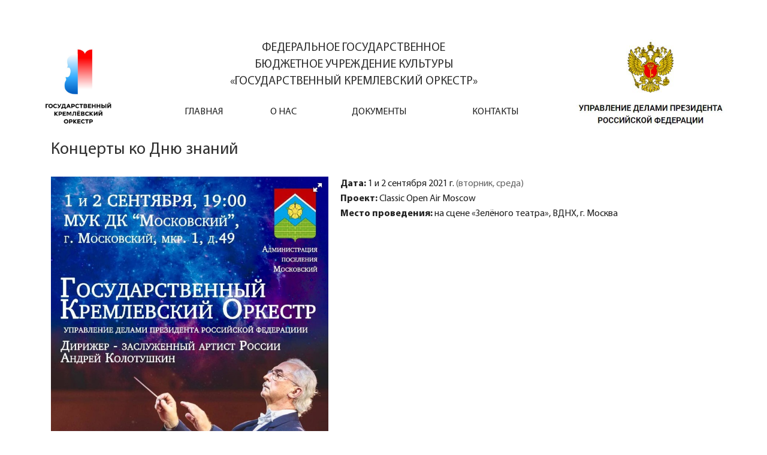

--- FILE ---
content_type: text/html; charset=UTF-8
request_url: https://kremlinorchestra.ru/konczertyi-ko-dnyu-znanij.html
body_size: 9247
content:
<!DOCTYPE html>
<html>
<head>
    <!-- PAGE TITLE -->
<title>Концерты ко Дню знаний</title>
<base href="https://kremlinorchestra.ru/">
<meta name="description" content="">
<meta name="keywords" content="">
<meta name="robots" content="noodp">
<meta name="robots" content="noydir">
<meta name="robots" content="index,follow">
<meta name="revisit" content="1 day">
<meta name="autor" content="ООО «Русские Программы»">
<meta name=«reply-to» content=«r.rastvorcev@yandex.ru>

<!-- META-DATA -->
<meta charset="utf-8">
<meta http-equiv="X-UA-Compatible" content="IE=edge" />
<meta name="viewport" content="width=device-width, initial-scale=1.0, maximum-scale=1.0, user-scalable=no">
<meta name="yandex-verification" content="dd2ceef2e30b0d29" />
<meta name="google-site-verification" content="sPJne1DV3fWapQfeC-y4V5fi7v5fl5FkGVU9e11ygck" />

<link rel="icon" href="/favicon.ico" type="image/x-icon">
<link rel="shortcut icon" href="/favicon.ico" type="image/x-icon">

<link rel="icon" type="image/png" href="images/ico.jpg" />
<link rel="apple-touch-icon-precomposed" href="images/ico.jpg"/>

<link rel="apple-touch-icon" sizes="192x192" href="/android-chrome-192x192.png">
<link rel="apple-touch-icon" sizes="180x180" href="/apple-touch-icon.png">
<link rel="icon" type="image/png" href="/favicon-32x32.png" sizes="32x32">
<link rel="icon" type="image/png" href="/favicon-16x16.png" sizes="16x16">
<link rel="manifest" href="/manifest.json">

  <meta property="og:title" content="Концерты ко Дню знаний" />
  <meta property="og:description" content="" />
  <meta property="og:type" content="website" />
  <meta property="og:url" content="https://kremlinorchestra.ru/" />
  <meta property="og:image:secure_url" content="https://kremlinorchestra.ru/images/vkr.jpg" />
  <meta property="og:image" content="https://kremlinorchestra.ru/images/vkr.jpg" />
  <meta property="og:site_name" content="Федеральное государственное бюджетное учреждение  культуры «Государственный Кремлёвский оркестр» 				" />
  <meta property="og:locale" content="ru_RU" />
  <meta property="og:image:width" content="510">
  <meta property="og:image:height" content="224">
  <meta property="og:image:type" content="image/jpg" />

<!-- STYLESHEETS :: TEMPLATE -->
<link href="/assets/template/css/style.css" rel="stylesheet">
<link rel="stylesheet" href="/assets/components/minishop2/css/web/default.css?v=14f1a1db65" type="text/css" />
<script type="text/javascript">miniShop2Config = {"cssUrl":"\/assets\/components\/minishop2\/css\/web\/","jsUrl":"\/assets\/components\/minishop2\/js\/web\/","actionUrl":"\/assets\/components\/minishop2\/action.php","ctx":"web","close_all_message":"\u0437\u0430\u043a\u0440\u044b\u0442\u044c \u0432\u0441\u0435","price_format":[2,"."," "],"price_format_no_zeros":true,"weight_format":[3,"."," "],"weight_format_no_zeros":true};</script>
</head>
<body class="base-template id-248 parent-188">

        

    <!-- * * * * * * Mobile menu * * * * * * -->
    <div class="mobile-menu" id="mobmenu">
        <span class="mobile-menu-close close"></span>
        <div class="uMenuH">
            <ul class=""><li class="first"><a href="/" >Главная</a></li><li><a href="o-nas.html" >О нас</a></li><li><a href="doc.html" >Документы</a></li><li class="last"><a href="kontaktyi.html" >Контакты</a></li></ul>
        </div>
        <div class="push30"></div>
        
        <div class="mobile-menu-info white">
            
            <div class="header-address">
                <i class="fas fa-map-marker-alt"></i> <b>Наш адрес:</b> <br />
                г. Москва, улица Малая Никитская, дом 24, строение 1-2
            </div> 
            
            
            
            
            <div class="header-tel">
                <i class="fas fa-phone"></i> <b>Телефон:</b> <br />
                <a href="tel:+7 (495) 663-99-22">+7 (495) 663-99-22</a>
            </div>
            
            
        </div>
        <div class="social">
            
            
            
             
            <a href="https://vk.com/kremlinorchestra" target="_blank"><i class="fa fa-vk f20"></i></a>
            
            <a href="https://t.me/kremlinorchestra" target="_blank"><i class="fa fa-telegram f20"></i></a>
        </div>
    </div>
    <div class="overlay"></div>
    <!-- * * * * * * Mobile menu: end * * * * * * -->
    
    <!-- * * * * * * Header * * * * * * -->
    <div class="header-wrapper">
        
        <div class="header-panel hidden-xs hidden-sm">
            <div class="container">
                <div class="header-panel-left left">
            
                    
                </div>
                <div class="h-panel-right right hidden-xs">
                </div>
                <div class="cleaner"></div>
            </div>
        </div>
        
        
        
        <div class="header">
            <div class="container">
<div class="row">
<div class="col-xs-2 col-sm-2 col-md-2 col-lg-2"> 
<div class="mkrf"><a href="https://kremlinorchestra.ru/"><img src="/assets/template/images/logo-2.jpg" alt=""/></div></a>
</div>
<div class="col-xs-7 col-sm-7 col-md-7 col-lg-7 center"> 
<div class="header-text">ФЕДЕРАЛЬНОЕ ГОСУДАРСТВЕННОЕ<br>БЮДЖЕТНОЕ УЧРЕЖДЕНИЕ КУЛЬТУРЫ<br>«ГОСУДАРСТВЕННЫЙ КРЕМЛЕВСКИЙ ОРКЕСТР»</div>
                    <div class="search-wrapper hidden-xs">
                    <div class="table">
                    <div class="table-cell">
                    <div class="relative">

                <div class="top-menu-inner relative">
                    <div class="top-menu visible-md visible-lg">
                        <div class="uMenuH">
                            <ul class=""><li class="first"><a href="/" >Главная</a></li><li><a href="o-nas.html" >О нас</a></li><li><a href="doc.html" >Документы</a></li><li class="last"><a href="kontaktyi.html" >Контакты</a></li></ul>
                        </div>
                    </div>
                    <div class="header-shop-bar">
 
                    </div>
                </div>


                                </div>
                            </div>
                        </div>
                    </div>
</div>
<div class="col-xs-3 col-sm-3 col-md-3 col-lg-3"> 
<div class="mkrf-2"><img src="/assets/template/images/mkrf.jpg" alt="Федеральное государственное бюджетное учреждение  культуры «Государственный Кремлёвский оркестр» 				" /></div>
</div>
</div>

                <div class="header-inner relative">
                     
                    <div class="logo left logo2">
                        <div class="table">
                            <div class="table-cell">

                            </div>
                        </div>
                    </div>
                    

                    
                    <div class="mob-menu-btn hidden-md hidden-lg right">
                        <span></span>
                        <span></span>
                        <span></span>
                    </div>
                    <a href="tel:+7 (495) 663-99-22" class="top-tel visible-xs visible-sm"><i class="fas fa-phone f20 black"></i></a>
                </div>
            </div>
        </div>
        
    </div>
    <!-- * * * * * * Header: end * * * * * * -->
    
    <div class="main-wrapper">
        <div class="header-push"></div>
     
        <div class="middle">
             <div class="row min">
                <div class="col-md-12">           
            <div class="content">
                <div class="product-block">
                    <h1>Концерты ко Дню знаний</h1>
                    <form class="form-horizontal ms2_form" method="post">
                        <input type="hidden" name="id" value="248"/>
                        <div class="push20"></div>
                        
                        <div class="row">
                            <div class="col-sm-6 col-md-5 col-lg-5">
                                <div class="product-gallery relative">
                                    
                                    <div id="msGallery">
            <div class="fotorama"
             data-nav="thumbs"
             data-thumbheight="50"
             data-allowfullscreen="true"
             data-swipe="true"
             data-autoplay="5000">
                            <a href="/assets/images/products/248/afisha-2021-09-01.jpg" target="_blank">
                    <img src="" alt="" title="">
                </a>
                    </div>
    </div>
                                </div>
                                <div class="push30"></div>
                            </div>
                            <div class="col-sm-6 col-md-7 col-lg-7">
                                <div class="product-info">
                                    
                                    
                                    <div class="row">
                                        <div class="col-lg-12">
                                            <div class="row">
                                            </div>
                                
                                            <div class="day-d"><b>Дата:</b> 1 и 2 сентября 2021 г. <span>(вторник, среда)<span></div>
                                            <div class="day-d"></div>
                                            <div class="day-d"></div>
                                            <div class="day-d"></div>
                                            <div class="day-d"><b>Проект:</b>  Classic Open Air Moscow</div>
                                            <div class="day-d"><b>Место проведения:</b> на сцене «Зелёного театра», ВДНХ, г. Москва</div>
                                            <div class="day-price"></div>
                                            
                                            <div class="push10"></div>
                                            
                                            
                                            <div class="push10"></div>
                                            <div class="row">
                                                <div class="col-sm-12 col-md-12 col-lg-12">
                                                    
                                                    
                                                </div>
                                            </div>
                                     
                                     
                                  
                                        </div> </div> 

                                    </div>  
                                    
                                 </div>    
                                
                            </div>
                        </div>
                        
                        
                        

                        
                        
                        
                        
                                   
                         
                        
                        
                        <div class="catalog main-catalog">
                            <div class="catalog inner noline">
                            <hr />
                                <h8>Архив концертов:</h8>
                            <div class="row min">
                                <div class="catalog-carousel">                        
                                        <a href="letuchaya-myish.html">
<div class="col-xs-12 col-sm-12 col-md-12 col-lg-12">
            <div class="inner">
                <div class="img-wrapper-a">
                    <div class="table">
                        <div class="table-cell text-center">
                                                    
                                                                    <img src="/assets/images/products/252/x220/letuch.jpg" alt="ЛЕТУЧАЯ МЫШЬ" />
                                                                
                            <div class="push20"></div>
                <div class="title-h7">
                    <div class="table">
                        <div class="table-cell">
                            ЛЕТУЧАЯ МЫШЬ
                        </div>
                    </div>
                </div>
                <div class="day-d">Дата: <span>28 декабря 2021 г.</span></div>               
                        </div>
                    </div>
                </div>
    </div>
</div>
</a>
<a href="muzyika-barokko.html">
<div class="col-xs-12 col-sm-12 col-md-12 col-lg-12">
            <div class="inner">
                <div class="img-wrapper-a">
                    <div class="table">
                        <div class="table-cell text-center">
                                                    
                                                                    <img src="/assets/images/products/244/x220/31okt.jpg" alt="Музыка Барокко" />
                                                                
                            <div class="push20"></div>
                <div class="title-h7">
                    <div class="table">
                        <div class="table-cell">
                            Музыка Барокко
                        </div>
                    </div>
                </div>
                <div class="day-d">Дата: <span>31 октября 2021 г.</span></div>               
                        </div>
                    </div>
                </div>
    </div>
</div>
</a>
<a href="konczertyi-ko-dnyu-znanij.html">
<div class="col-xs-12 col-sm-12 col-md-12 col-lg-12">
            <div class="inner">
                <div class="img-wrapper-a">
                    <div class="table">
                        <div class="table-cell text-center">
                                                    
                                                                    <img src="/assets/images/products/248/x220/afisha-2021-09-01.jpg" alt="Концерты ко Дню знаний" />
                                                                
                            <div class="push20"></div>
                <div class="title-h7">
                    <div class="table">
                        <div class="table-cell">
                            Концерты ко Дню знаний
                        </div>
                    </div>
                </div>
                <div class="day-d">Дата: <span>1 и 2 сентября 2021 г.</span></div>               
                        </div>
                    </div>
                </div>
    </div>
</div>
</a>
<a href="mezhdunarodnomu-dnyu-mira-posvyashhaetsya.html">
<div class="col-xs-12 col-sm-12 col-md-12 col-lg-12">
            <div class="inner">
                <div class="img-wrapper-a">
                    <div class="table">
                        <div class="table-cell text-center">
                                                    
                                                                    <img src="/assets/images/products/247/x220/afisha-2021-09-21.jpg" alt="Международному дню мира посвящается" />
                                                                
                            <div class="push20"></div>
                <div class="title-h7">
                    <div class="table">
                        <div class="table-cell">
                            Международному дню мира посвящается
                        </div>
                    </div>
                </div>
                <div class="day-d">Дата: <span>21 сентября 2021 г.</span></div>               
                        </div>
                    </div>
                </div>
    </div>
</div>
</a>
<a href="duel-operyi-i-myuzikla.html">
<div class="col-xs-12 col-sm-12 col-md-12 col-lg-12">
            <div class="inner">
                <div class="img-wrapper-a">
                    <div class="table">
                        <div class="table-cell text-center">
                                                    
                                                                    <img src="/assets/images/products/249/x220/afisha-2021-08-28.jpg" alt="Дуэль оперы и мюзикла" />
                                                                
                            <div class="push20"></div>
                <div class="title-h7">
                    <div class="table">
                        <div class="table-cell">
                            Дуэль оперы и мюзикла
                        </div>
                    </div>
                </div>
                <div class="day-d">Дата: <span>28 августа 2021 г.</span></div>               
                        </div>
                    </div>
                </div>
    </div>
</div>
</a>
<a href="koncert-andru-lloida.html">
<div class="col-xs-12 col-sm-12 col-md-12 col-lg-12">
            <div class="inner">
                <div class="img-wrapper-a">
                    <div class="table">
                        <div class="table-cell text-center">
                                                    
                                                                    <img src="/assets/images/products/243/x220/news-2021-06-23.jpg" alt="Концерт в честь великого композитора Эндрю Ллойда-Уэббера" />
                                                                
                            <div class="push20"></div>
                <div class="title-h7">
                    <div class="table">
                        <div class="table-cell">
                            Концерт в честь великого композитора Эндрю Ллойда-Уэббера
                        </div>
                    </div>
                </div>
                <div class="day-d">Дата: <span>23 июня 2021 г.</span></div>               
                        </div>
                    </div>
                </div>
    </div>
</div>
</a>
<a href="gershvin-gala.html">
<div class="col-xs-12 col-sm-12 col-md-12 col-lg-12">
            <div class="inner">
                <div class="img-wrapper-a">
                    <div class="table">
                        <div class="table-cell text-center">
                                                    
                                                                    <img src="/assets/images/products/245/x220/news-2021-06-10.jpg" alt="Гершвин Гала" />
                                                                
                            <div class="push20"></div>
                <div class="title-h7">
                    <div class="table">
                        <div class="table-cell">
                            Гершвин Гала
                        </div>
                    </div>
                </div>
                <div class="day-d">Дата: <span>10 июня 2021 г.</span></div>               
                        </div>
                    </div>
                </div>
    </div>
</div>
</a>
<a href="staryij-novyij-god.html">
<div class="col-xs-12 col-sm-12 col-md-12 col-lg-12">
            <div class="inner">
                <div class="img-wrapper-a">
                    <div class="table">
                        <div class="table-cell text-center">
                                                    
                                                                    <img src="/assets/images/products/237/x220/photo-2020-12-04-14-10-00.jpg" alt="Старый Новый год в Московской Консерватории" />
                                                                
                            <div class="push20"></div>
                <div class="title-h7">
                    <div class="table">
                        <div class="table-cell">
                            Старый Новый год в Московской Консерватории
                        </div>
                    </div>
                </div>
                <div class="day-d">Дата: <span>13 января 2021 г.</span></div>               
                        </div>
                    </div>
                </div>
    </div>
</div>
</a>
<a href="novogodnij-goluboj-ogonek-v-moskovskoj-gosudarstvennoj-konservatorii-im.-chajkovskogo.html">
<div class="col-xs-12 col-sm-12 col-md-12 col-lg-12">
            <div class="inner">
                <div class="img-wrapper-a">
                    <div class="table">
                        <div class="table-cell text-center">
                                                    
                                                                    <img src="/assets/images/products/235/x220/novogodnij-ogonek-2-yanvarya.jpg" alt="«Новогодний голубой огонек» в Московской  государственной консерватории им. Чайковского" />
                                                                
                            <div class="push20"></div>
                <div class="title-h7">
                    <div class="table">
                        <div class="table-cell">
                            «Новогодний голубой огонек» в Московской  государственной консерватории им. Чайковского
                        </div>
                    </div>
                </div>
                <div class="day-d">Дата: <span>2 января 2021 г.</span></div>               
                        </div>
                    </div>
                </div>
    </div>
</div>
</a>
<a href="k-205-letiyu-so-dnya-rozhdeniya-adolfa-saksa-tvorcheskaya-vstrecha-s-alanom-krepenom.html">
<div class="col-xs-12 col-sm-12 col-md-12 col-lg-12">
            <div class="inner">
                <div class="img-wrapper-a">
                    <div class="table">
                        <div class="table-cell text-center">
                                                    
                                                                    <img src="/assets/images/products/225/x220/news-03.jpg" alt="К 205-летию со дня рождения Адольфа Сакса – творческая встреча с Аланом Крепеном!" />
                                                                
                            <div class="push20"></div>
                <div class="title-h7">
                    <div class="table">
                        <div class="table-cell">
                            К 205-летию со дня рождения Адольфа Сакса – творческая встреча с Аланом Крепеном!
                        </div>
                    </div>
                </div>
                <div class="day-d">Дата: <span>26 февраля 2020 г.</span></div>               
                        </div>
                    </div>
                </div>
    </div>
</div>
</a>
<a href="disco-teka-v-g.-klin.html">
<div class="col-xs-12 col-sm-12 col-md-12 col-lg-12">
            <div class="inner">
                <div class="img-wrapper-a">
                    <div class="table">
                        <div class="table-cell text-center">
                                                    
                                                                    <img src="/assets/images/products/211/x220/30-dec-discoteka-full.jpg" alt=""DISCO-ТЕКА" в г. Клин" />
                                                                
                            <div class="push20"></div>
                <div class="title-h7">
                    <div class="table">
                        <div class="table-cell">
                            "DISCO-ТЕКА" в г. Клин
                        </div>
                    </div>
                </div>
                <div class="day-d">Дата: <span>30 декабря 2019 г.</span></div>               
                        </div>
                    </div>
                </div>
    </div>
</div>
</a>
<a href="konczert-pod-nazvaniem-disco-teka.html">
<div class="col-xs-12 col-sm-12 col-md-12 col-lg-12">
            <div class="inner">
                <div class="img-wrapper-a">
                    <div class="table">
                        <div class="table-cell text-center">
                                                    
                                                                    <img src="/assets/images/products/210/x220/28-dec-discoteka-full.jpg" alt="«DISCO-ТЕКА» в г. Истра" />
                                                                
                            <div class="push20"></div>
                <div class="title-h7">
                    <div class="table">
                        <div class="table-cell">
                            «DISCO-ТЕКА» в г. Истра
                        </div>
                    </div>
                </div>
                <div class="day-d">Дата: <span>28 декабря 2019 г.</span></div>               
                        </div>
                    </div>
                </div>
    </div>
</div>
</a>
<a href="28-dekabrya-v-1200-konczertnaya-programma-soyuzmultfilm.html">
<div class="col-xs-12 col-sm-12 col-md-12 col-lg-12">
            <div class="inner">
                <div class="img-wrapper-a">
                    <div class="table">
                        <div class="table-cell text-center">
                                                    
                                                                    <img src="/assets/images/products/209/x220/28-dec-souzmult-full.jpg" alt="Концертная программа «Союзмультфильм»!" />
                                                                
                            <div class="push20"></div>
                <div class="title-h7">
                    <div class="table">
                        <div class="table-cell">
                            Концертная программа «Союзмультфильм»!
                        </div>
                    </div>
                </div>
                <div class="day-d">Дата: <span>28 декабря 2019 г.</span></div>               
                        </div>
                    </div>
                </div>
    </div>
</div>
</a>
<a href="konczert-v-g.-klin-moskovskaya-oblast.html">
<div class="col-xs-12 col-sm-12 col-md-12 col-lg-12">
            <div class="inner">
                <div class="img-wrapper-a">
                    <div class="table">
                        <div class="table-cell text-center">
                                                    
                                                                    <img src="/assets/images/products/205/x220/2019-11-30-brass-band-russia-001-420-600.jpg" alt="Концерт в г. Клин, Московская область" />
                                                                
                            <div class="push20"></div>
                <div class="title-h7">
                    <div class="table">
                        <div class="table-cell">
                            Концерт в г. Клин, Московская область
                        </div>
                    </div>
                </div>
                <div class="day-d">Дата: <span>30 ноября 2019 г.</span></div>               
                        </div>
                    </div>
                </div>
    </div>
</div>
</a>
<a href="shedevryi-mirovogo-myuzikla-illyuzii-nochnogo-fantoma.html">
<div class="col-xs-12 col-sm-12 col-md-12 col-lg-12">
            <div class="inner">
                <div class="img-wrapper-a">
                    <div class="table">
                        <div class="table-cell text-center">
                                                    
                                                                    <img src="/assets/images/products/200/x220/0009.jpg" alt="«Иллюзии ночного Фантома»" />
                                                                
                            <div class="push20"></div>
                <div class="title-h7">
                    <div class="table">
                        <div class="table-cell">
                            «Иллюзии ночного Фантома»
                        </div>
                    </div>
                </div>
                <div class="day-d">Дата: <span>18 октября 2019 г.</span></div>               
                        </div>
                    </div>
                </div>
    </div>
</div>
</a>

                                </div>
                            </div>
                            </div>
                        </div>                                        
                         
                
<div class="push10"></div> 
                        
                        
                    
                    </div>
                </div>
            </div>
        </div>
    </div>
    <div class="footer-push"></div>
    </div>
<!-- * * * * * * Footer * * * * * * -->
    <div class="footer-wrapper">
        <div class="container f18 footer-c">
            <div class="row">
<div class="col-xs-6 col-sm-6 col-md-3 col-lg-3 col-xl-3 center">

</div>
<div class="col-xs-6 col-sm-6 col-md-2 col-lg-2 col-xl-2 f16">
<h4>Информация</h4>      
<ul class=""><li class="first"><a href="/" >Главная</a></li><li><a href="o-nas.html" >О нас</a></li><li><a href="doc.html" >Документы</a></li><li class="last"><a href="kontaktyi.html" >Контакты</a></li></ul>    
</div>    

<div class="col-xs-12 col-sm-12 col-md-3 col-lg-3 col-xl-3 f16">
<div class="push20 visible-xs visible-sm"></div>                      
<h4>Контакты</h4> 
<b>Наш адрес:</b> г. Москва, улица Малая Никитская, дом 24, строение 1-2<br><br>
<b>Телефон:</b> <a href="tel:+7 (495) 663-99-22">+7 (495) 663-99-22</a><br><br>
                                
<b>E-mail:</b> <a href="mailto:info@kremlinorchestra.ru">info@kremlinorchestra.ru</a><br>
        <div class="social">
            <div class="push20"></div>
            
            
            <a href="https://vk.com/kremlinorchestra" target="_blank"><i class="fa fa-vk f20"></i></a>
            <a href="https://t.me/kremlinorchestra" target="_blank"><i class="fa fa-telegram f20"></i></a>
        </div>
<div class="push10"></div>
                </div>
            </div>
        <div class="push30"></div>    
            <div class="row">
                <div class="col-xs-12 col-sm-12 col-md-12 col-lg-12 col-xl-12 footer-text">
                    <p><a href="doc/politika.pdf">*Политика обработки персональных данных</a><p>
                © 2025 Федеральное государственное бюджетное учреждение  культуры «Государственный Кремлёвский оркестр» 				.<br><span>Законодательные требования к официальным сайтам: Приказ Министерства культуры Российской Федерации от 20.02.2015 г. № 277</span>
                </div>
            </div>    
        </div>
    </div>
    <!-- * * * * * * Footer: end * * * * * * -->

    <!-- * * * * * * Callback modal block * * * * * * -->
    <div class="modal" id="callback2">
        <div class="title-h2 black">Забронировать!</div>
        <h2>Концерты ко Дню знаний</h2>
        <div class="push10"></div>
        <div class="rf">
            <form method="post" class="ajax_form">
    <div class="form-group">
        <input name="callbackfio" value="" type="text" class="form-control" placeholder="Ваше имя" />
    </div>
    <div class="form-group">
        <input name="callbacktel" value="" type="text" class="form-control required tel" placeholder="Ваш  телефон *" />
    </div>
    <div class="form-group">
        <input name="callbacktime" value="" type="text" class="form-control" placeholder="Удобные для вас дата и время" />
    </div>
    <div class="form-group">
        <input name="people" value="" type="text" class="form-control" placeholder="Кол-во человек" />
    </div>
    <div class="form-group">
    <textarea  class="form-control" name="callbackmessage" value="" placeholder="Ваши пожелания" /></textarea>
    </div>
    <input type="hidden" name="callbackantispam" value="">
    <div style='display:none'>Концерты ко Дню знаний</div>
    <div class="agreement form-group">
        <input type="checkbox" name="agreement" id="agreement2" class="required">
        <label for="agreement2">
            <i class="far fa-check-square checked f20"></i> 
            <i class="far fa-square no-checked f20"></i> 
            Согласен на обработку персональных данных *
        </label>
    </div>
<div class="form-item">
  <div class="g-recaptcha" data-sitekey="6LfI9HIUAAAAAGnsTMvjotOlt2sUnCcHvy1sqx44"></div>
<script type="text/javascript" src="https://www.google.com/recaptcha/api.js?hl=ru"></script>
  <span class="error_g-recaptcha-response error"></span>
</div>
<div class="push10"></div>
    <input name="callbackbtn2" type="submit" class="tplbutton btn" value="Забронировать" />
    
    <p><span class="red">*</span> <span class="f12">- поля, обязательные для заполнения</span></p>


	<input type="hidden" name="af_action" value="8d22fe59ea8a831ba1e3e7b3d5197768" />
</form>
        </div>
    </div>
    <!-- * * * * * * Callback modal block: end * * * * * * -->


    

    <!--[if lt IE 9]>
    <script src="//oss.maxcdn.com/html5shiv/3.7.2/html5shiv.min.js"></script>
    <script src="//oss.maxcdn.com/respond/1.4.2/respond.min.js"></script>
    <![endif]-->
    <link href="https://fonts.googleapis.com/css?family=Roboto+Condensed:300,300i,400,400i,700,700i&amp;subset=cyrillic,cyrillic-ext" rel="stylesheet">
    <script src="https://use.fontawesome.com/ec4686e1e5.js"></script> 
    <script src="//ajax.googleapis.com/ajax/libs/jquery/1.11.1/jquery.min.js"></script>
    <script src="/assets/template/js/modernizr.js"></script>
    <script src="/assets/template/js/jquery.fancybox.js"></script>
    <script src="/assets/template/js/slick.min.js"></script>
    <script src="/assets/template/js/jquery.maskedinput.js"></script>
    <script src="/assets/template/js/lightgallery-all.min.js"></script>
    <script src="/assets/template/js/scripts.js"></script>
    
    
    
    <div class="modal" id="successmessage">
        <div class="title-h2">Сообщение успешно отправлено!</div>
        <hr />
        <p>Наш менеджер перезвонит вам в ближайшее время.</p>
        <div class="push25"></div>
        <div class="row">
            <div class="col-xs-7 col-sm-5">
                <a href="#" class="tplbutton block fancyClose">ok</a>
            </div>
        </div>
    </div>
    
    <div class="modal" id="errormessage">
        <div class="title-h2 red">Сообщение не отправлено!</div>
        <hr />
        <p class="red">В форме содержатся ошибки.</p>
        <div class="push25"></div>
        <div class="row">
            <div class="col-xs-7 col-sm-5">
                <a href="#" class="tplbutton block fancyClose">Закрыть</a>
            </div>
        </div>
    </div>

<div class="modal-br" style="max-width: 400px; max-height: 600px; padding: 20px; overflow: auto;" id="kch" width="300px">
<div class="row">
<div class="col-xs-12 col-sm-12 col-md-12 col-lg-12">
    <p style="padding-left: 120px; text-align: center;"><strong>БИОГРАФИЯ</strong></p>
<p><strong>Константин Чудовский</strong> — один из самых востребованных молодых российских дирижеров. Окончил Государственное музыкальное училище имени Гнесиных по специальности «дирижер хора» (класс профессора В.А. Богдановской) и Московскую консерваторию имени П.И. Чайковского по специальности «оперно-симфоническое дирижирование» (класс профессора Г.Н. Рождественского). Лауреат молодежной премии «Триумф» (2011).</p>
<p>В 2007–2014 гг. – первый приглашенный дирижер Московского музыкального театра «Геликон-опера».</p>
<p>В 2013–2019 гг. – главный дирижер Муниципального театра Сантьяго (Чили).</p>
<p>С 2019 года – главный дирижер театра «Урал Опера Балет» (Екатеринбург).</p>
<p>С 2020 года – художественный руководитель и главный дирижер Государственного Кремлевского оркестра.</p>
<p>С 2022 года – приглашенный дирижер Государственного академического Большого театра России.</p>
<p>В репертуаре дирижера – более 30 оперных и балетных спектакля, а также симфоническая музыка. В их числе: оперы «Волшебная флейта» В.А. Моцарта, «Норма» В. Беллини, «Риголетто», «Набукко», «Трубадур», «Двое Фоскари» и «Сила судьбы» Дж. Верди, «Мадам Баттерфляй» и «Тоска» Дж. Пуччини, «Севильский цирюльник» и «Брачный вексель» Дж. Россини, «Лючия ди Ламмермур» Г. Доницетти, «Сельская честь» П. Масканьи, «Паяцы» Р. Леонкавалло, «Борис Годунов» М. Мусоргского, «Леди Макбет Мценского уезда» Д. Шостаковича, «Енуфа» и «Катя Кабанова» Л. Яначека, «Любовь издалека» К. Саариахо и другие. Константин Чудовский также дирижировал постановками балетов «Щелкунчик», «Лебединое озеро» и «Спящая красавица» Чайковского, «Весна священная» Стравинского, «Золушка» и «Ромео и Джульетта» Прокофьева, «Распутин» Качесова, «Пер Гюнт» на музыку Грига.</p>
<p>На концертной сцене выступал с такими коллективами, как Государственный академический симфонический оркестр России им. Е.Ф. Светланова, Большой симфонический оркестр имени П.И. Чайковского, Государственный симфонический оркестр «Новая Россия», Государственная академическая симфоническая капелла России, Венский камерный оркестр, Израильский симфонический оркестр Ришон-ле-Циона, Национальный оркестр Лиона, Филармонический оркестр Сантьяго и другие.</p>
</div>
</div>

<style> 
    .thumb img { 
      filter: none; /* IE6-9 */ 
      -webkit-filter: grayscale(0); 
      border-radius:5px; 
      background-color: #fff; 
      border: 1px solid #ddd; 
      padding:5px; 
    } 
    .thumb img:hover { 
      filter: gray; /* IE6-9 */ 
      -webkit-filter: grayscale(1); 
    } 
    .thumb { 
      padding:5px; 
    } 
  </style>
  <script type="text/javascript"> 
    $(document).ready(function() { 
      $("a.fancyimage").fancybox(); 
    }); 
</script>

<script type="text/javascript">
$(document).ready(function() {
	$(".various").fancybox({
		maxWidth	: 800,
		maxHeight	: 600,
		fitToView	: false,
		width		: '70%',
		height		: '70%',
		autoSize	: false,
		closeClick	: false,
		openEffect	: 'none',
		closeEffect	: 'none'
	});
});
</script>
<div style='display:none'>




<script type="text/javascript">
$(".content_toggle").click(function(){
    $('.content_more').slideToggle(300, function(){
        if ($(this).is(':hidden')) {
            $('.content_toggle').html('Сделать предоплату');
        } else {
            $('.content_toggle').html('Отменить предоплату');
        }                            
    });
    return false;
});
</script>
<script type="text/javascript">
function funcuk() {
var date = new Date(new Date().getTime() + 6000);
document.cookie = "upread=1; path=/; expires=" + date.toUTCString();
document.getElementById('kuk').style.display="none";
}
</script>
<!-- Yandex.Metrika counter -->
<script type="text/javascript" >
   (function(m,e,t,r,i,k,a){m[i]=m[i]||function(){(m[i].a=m[i].a||[]).push(arguments)};
   m[i].l=1*new Date();k=e.createElement(t),a=e.getElementsByTagName(t)[0],k.async=1,k.src=r,a.parentNode.insertBefore(k,a)})
   (window, document, "script", "https://mc.yandex.ru/metrika/tag.js", "ym");

   ym(57408522, "init", {
        clickmap:true,
        trackLinks:true,
        accurateTrackBounce:true
   });
</script>
<noscript><div><img src="https://mc.yandex.ru/watch/57408522" style="position:absolute; left:-9999px;" alt="" /></div></noscript>
<!-- /Yandex.Metrika counter -->
<!-- Yandex.Metrika counter -->
<script type="text/javascript" >
   (function(m,e,t,r,i,k,a){m[i]=m[i]||function(){(m[i].a=m[i].a||[]).push(arguments)};
   m[i].l=1*new Date();k=e.createElement(t),a=e.getElementsByTagName(t)[0],k.async=1,k.src=r,a.parentNode.insertBefore(k,a)})
   (window, document, "script", "https://mc.yandex.ru/metrika/tag.js", "ym");

   ym(61227553, "init", {
        clickmap:true,
        trackLinks:true,
        accurateTrackBounce:true
   });
</script>
<noscript><div><img src="https://mc.yandex.ru/watch/61227553" style="position:absolute; left:-9999px;" alt="" /></div></noscript>
<!-- /Yandex.Metrika counter -->
<div style="position: fixed;bottom: 0px;color:black; background:white; z-index: 1000;opacity: 0.9;left: 0px;" id="kuk">
<div>Продолжая использовать наш сайт, вы даете согласие на обработку файлов cookie, пользовательских данных (сведения о местоположении; тип и версия ОС; тип и версия Браузера; тип устройства и разрешение его экрана; источник откуда пришел на сайт пользователь; с какого сайта или по какой рекламе; язык ОС и Браузера; какие страницы открывает и на какие кнопки нажимает пользователь; ip-адрес) в целях функционирования сайта, проведения ретаргетинга и проведения статистических исследований и обзоров. Если вы не хотите, чтобы ваши данные обрабатывались, покиньте сайт. <a href="/" target="_blanck" style="display: inline;">Здесь</a> вы можете узнать, как мы пользуемся файлами cookies.</div>
<div style="float:right;"><a href="#" onclick="funcuk();return false;">Я согласен</a></div>
</div>

<script src="/assets/components/minishop2/js/web/default.js?v=14f1a1db65"></script>
<script src="/assets/components/ajaxform/js/default.js"></script>
<script type="text/javascript">AjaxForm.initialize({"assetsUrl":"\/assets\/components\/ajaxform\/","actionUrl":"\/assets\/components\/ajaxform\/action.php","closeMessage":"\u0437\u0430\u043a\u0440\u044b\u0442\u044c \u0432\u0441\u0435","formSelector":"form.ajax_form","pageId":248});</script>
</body>
</html>

--- FILE ---
content_type: text/css
request_url: https://kremlinorchestra.ru/assets/template/css/style.css
body_size: 13053
content:
@import url(bootstrap.css);
@import url(font-awesome.css);
@import url(jquery.fancybox.css);
@import url(settings.css);
@import url(lightgallery.min.css);
@import url(jquery.formstyler.css);
@import url(jquery.jscrollpane.css);

@font-face {
	font-family: 'Myriad Pro';
	src: url('../fonts/MyriadPro-Bold.eot');
	src: local('../fonts/Myriad Pro Bold'), local('MyriadPro-Bold'),
		url('../fonts/MyriadPro-Bold.eot?#iefix') format('embedded-opentype'),
		url('../fonts/MyriadPro-Bold.woff') format('woff'),
		url('../fonts/MyriadPro-Bold.ttf') format('truetype');
	font-weight: bold;
	font-style: normal;
}
@font-face {
	font-family: 'Myriad Pro';
	src: url('../fonts/MyriadPro-Regular.eot');
	src: local('../fonts/Myriad Pro Regular'), local('MyriadPro-Regular'),
		url('../fonts/MyriadPro-Regular.eot?#iefix') format('embedded-opentype'),
		url('../fonts/MyriadPro-Regular.woff') format('woff'),
		url('../fonts/MyriadPro-Regular.ttf') format('truetype');
	font-weight: normal;
	font-style: normal;
}


body{
    font-size: 18px;
    line-height: 1.6;
    color: #303030;
    overflow-x: hidden;
    font-family: 'Myriad Pro', sans-serif;
}
.po{
    min-height: 500px;
}
ul.qw {
    list-style: disc!important;
    padding-left: 20px;
    margin-bottom: 20px;
}
ol.qw {
    list-style: decimal!important;
    padding-left: 20px;
    margin-bottom: 20px;
}
.main-wrapper{
    min-height: 100%;
    height: auto !important;
    height: 100%;
    width: 1170px;
    max-width: 100%;
    margin: 0 auto -80px auto;
}
.index-template .main-wrapper,
.catalog-template .main-wrapper{
    background: transparent;
}
@media only screen and (max-width: 1199px) {
    .main-wrapper{
        width: 100%;
    }
    .top-menu-inner{
        margin: 0 -15px;
    }
}
.footer-wrapper {
    min-height: 320px;
    max-width: 100%;
    margin: 0 auto;
    color: #fff;
    padding: 33px 10px 10px 25px;
    font-size: 14px;
    background-size: cover;
    background-repeat: no-repeat;
    background-position: bottom center;
	background: #000;
}
.footer-wrapper a {
    color: #fff;
}
.footer-push{
    height: 80px;
    margin: 0;
    padding: 0;
}
.h-panel-right {
    padding-top: 5px;
}
ul.list,
li.list,
ol.list{
    margin-bottom: 30px;
}
ol.list{
    list-style: inside decimal;
    margin-left: -16px;
}
ol.list li > ol,
ol.list li > ul{
    padding-left: 16px !important;
}
ul.list > li,
ol.list > li{
    position: relative;
    padding-left: 16px;
    margin-bottom: 10px;
}
ul.list > li:before{
    content: "";
    display: block;
    position: absolute;
    top: 8px;
    left: 0;
    background: #53439b;
    width: 5px;
    height: 5px;
}
ul.list ol,
ol.list ol
{
    padding-top: 20px;
    margin-bottom: 20px;
    margin-left: 16px;
}
ul.list ul,
ol.list ul{
    padding-top: 20px;
    margin-bottom: 20px;
}
blockquote {
    position: relative;
    margin: 30px 0;
    padding: 2px 0 5px 20px;
    border-left: 1px solid #FFBB02;
    text-align: left;
    color: #5F5F5F;
    font-size: 14px;
    font-style: italic;
}
.img-wrapper-a {
    border: solid 1px #ededed;
    padding: 20px;
}
.img-wrapper-a img {
    border: 3px solid #fff;
    box-shadow: 0 0 10px 5px rgb(221 221 221);
}
h1,
.title-h1{
    font-family: 'Myriad Pro', sans-serif;
    font-size: 28px;
    font-weight: normal;
    margin-bottom: 10px;
    color: #303030;
    line-height: 1.1;
}
h2,
.title-h2{
    font-family: 'Myriad Pro', sans-serif;
    font-size: 22px;
    font-weight: bold;
    margin-bottom: 15px;
	margin-top: 15px;
    color: #303030;
    line-height: 1.1;
}
h3,
.title-h3{
    font-size: 26px;
    color: #53439b;
    line-height: 1.3;
    padding: 20px;
}
h4,
.title-h4{
    font-size: 18px;
    font-weight: bold;
    margin-bottom: 10px;
    color: #bb9066;
    line-height: 1.3;
}
h5,
.title-h5{
    font-size: 17px;
    font-weight: bold;
    margin-bottom: 10px;
    color: #303030;
    line-height: 1.3;
}
h6,
.title-h6{
    font-size: 16px;
    font-weight: normal;
    margin-bottom: 5px;
    color: #303030;
    line-height: 1.3;
}
h7, .title-h7 {
    font-size: 16px;
    font-weight: bold;
    margin-bottom: 10px;
    color: #53439b;
    line-height: 1.3;
    min-height: 70px;
}
h8 {
    font-family: 'Myriad Pro', sans-serif;
    font-size: 28px;
    font-weight: normal;
    margin-bottom: 10px;
    color: #303030;
    line-height: 1.1;
    padding-left: 20px;
}
.center{
    text-align: center;
}

@media only screen and (max-width: 767px) {
    h1,
    .title-h1{
        font-size: 20px;
        margin-bottom: 20px;
    }
    h2,
    .title-h2{
        font-size: 20px;
        margin-bottom: 20px;
    }
    h3,
    .title-h3{
        font-size: 20px;
        margin-bottom: 15px;
    }
}

.green{
    color: #bb9066;
}
.blue{
    color: #53439b;
}
.red{
    color: #53439b;
}
.white{
    color: #fff;
}
.black{
    color: #202020;
}
.gray{
    color: #8D8D8D;
}
.blue {
    color: #53439b;
}
.day-d-home {
	min-height: 60px;
}
.day-d {
	display: block;
	font-size: 16px;
    color: #202020;
}
.day-d span{
	font-size: 16px;
    color: #666;
}
.day-price {
    display: block;
    font-size: 18px;
    color: #202020;
    padding-left: 5px;
    padding-top: 5px;
}
.day-price span{
	font-size: 12px;
    color: #666;
}
p{
    margin-bottom: 10px;
}
a{
    color: #53439b;
    text-decoration: none;
    -webkit-transition: all 200ms ease-out;
	-moz-transition: all 200ms ease-out;
	-o-transition: all 200ms ease-out;
	transition: all 200ms ease-out;
}
a:hover{
    text-decoration: none;
	cursor: pointer;
}
a:focus{
    outline: none;
}
.btn,
.tpl-btn{
    display: inline-block;
    text-decoration: none !important;
    color: #fff;
    background: #53439b;
    font-size: 14px;
    line-height: 1;
    padding: 13px 35px 11px;
    margin-bottom: 10px;
    position: relative;
    text-align: center;
    cursor: pointer;
    font-weight: bold;
    border: none;
    text-transform: uppercase;
    letter-spacing: 1px;
    -webkit-transition: all 200ms ease-out;
	-moz-transition: all 200ms ease-out;
	-o-transition: all 200ms ease-out;
	transition: all 200ms ease-out;
	border-radius: 4px;
}
.btn:hover,
.tpl-btn:hover{
    background: #4D4D4D;
    color: #fff;
}
.btn.invert,
.tpl-btn.invert{
    background: #53439b;
    color: #fff;
}
.btn.invert:hover,
.tpl-btn.invert:hover{
    color: #fff;
    background: #4D4D4D;
}
.btn.block{
    display: block;
    width: 100%;
}
.btn i.material-icons{
    vertical-align: middle;
    margin: -3px 2px 0;
}
.btn.big{
    padding: 10px 15px 10px;
}
.btn.min{
    border: none;
    font-weight: 100;
    padding: 8px 10px 6px;
    font-size: 11px;
}


.tplbutton{
    display: inline-block;
    text-decoration: none !important;
    color: #fff;
    background: radial-gradient(at top, #18b9d4, #53439b);
    font-size: 13px;
    padding: 12px 30px;
    margin-bottom: 15px;
    position: relative;
    text-align: center;
    cursor: pointer;
    -webkit-transition: all 200ms ease-out;
    -moz-transition: all 200ms ease-out;
    -o-transition: all 200ms ease-out;
    transition: all 200ms ease-out;
    font-weight: bold;
    letter-spacing: 1px;
    text-transform: uppercase;
    border-radius: 4px;
}
.tplbutton:hover{
    background: #53439b;
    border-color: #53439b;
    color: #fff;
}
.tplbutton.invert{
    background: #53439b;
    border-color: #53439b;
    color: #fff;
}
.tplbutton.invert:hover{
    background: #303030;
    border-color: #303030;
}
.tplbutton.block{
    display: block;
    width: 100%;
}
.tplbutton.min,
.tplbutton.mini{
    font-size: 13px;
    padding: 3px 15px;
    font-weight: normal;
}
.tplbutton.big{
    padding: 14px 60px;
}
.form-group{
    position: relative;
}
.modal {
    display: none;
    width: 460px;
    max-width: 100%;
    background: #fff;
    padding: 55px 25px 35px;
}
.box{
    display: none;
}
.box.visible{
    display: block;
}
.close{
    display: block;
    position: absolute;
    top: 15px;
    right: 20px;
    z-index: 300;
    width: 26px;
    height: 26px;
    -moz-transform: rotate(45deg);
    -webkit-transform: rotate(45deg);
    -o-transform: rotate(45deg);
    -ms-transform: rotate(45deg);
    transform: rotate(45deg);
}
.close:before{
    content:"";
    display: block;
    position: absolute;
    width: 2px;
    height: 100%;
    top: 0;
    left: 50%;
    margin-left: -1px;
    background: #fd4443;
}
.close:after{
    content:"";
    display: block;
    position: absolute;
    width: 100%;
    height: 2px;
    top: 50%;
    left: 0;
    margin-top: -1px;
    background: #fd4443;
}

/************************* accordeon **************************/
.accordeon-section{
    box-shadow: 0 2px 0 #e6e6e6;
    overflow: hidden;
}
.accordeon .element-content{
    display: none;
    padding: 20px;
    font-size: 13px;
    color: #0D0D0D;
    border: 2px solid rgba(0,0,0,0.1);
    margin-bottom: 12px;
    border-top: none;
    border-radius: 0 0 3px 3px;
}
.accordeon .element{
    margin-bottom: 2px;
    background: #fff;
}
.accordeon .element .title{
    cursor: pointer;
    padding: 12px 12px 12px 50px;
    font-weight: bold;
    font-size: 16px;
    letter-spacing: 0.5px;
    position: relative;
    color: #8C8C8C;
    background: #F4F4F4;
    -webkit-transition: all 200ms ease-out;
	-moz-transition: all 200ms ease-out;
	-o-transition: all 200ms ease-out;
	transition: all 200ms ease-out;
    border-radius: 3px;
}
.accordeon .element.active .title{
    background: #53439b;
    color: #fff !important;
    border-radius: 3px 3px 0 0;
}
.accordeon .element .title:before{
    content: "";
    display: block;
    position: absolute;
    width: 20px;
    height: 20px;
    top: 50%;
    left: 15px;
    border-radius: 3px;
    margin-top: -10px;
    background: url(../images/plus.png) 50% 50% no-repeat #53439b;
    color: #fff;
    text-align: center;
    line-height: 50px;
    -webkit-transition: all 200ms ease-out;
	-moz-transition: all 200ms ease-out;
	-o-transition: all 200ms ease-out;
	transition: all 200ms ease-out;
}
.accordeon .element.active .title:before{
    background: url(../images/minus.png) 50% 50% no-repeat;
}
.accordeon > div:first-of-type .element-content{
    display: block;
}
.accordeon .element .title:hover{
    color: #333333;
}
.accordeon .element.active .title:hover{
    background: #0098DE;
}
.accordeon > div:last-of-type{
    margin-bottom: 0;
}
/************************* end accordeon **************************/















/**************************************/
.header-shop-bar{
    position: absolute;
    width: 76px;
    right: 0;
    top: 0;
}
.header-shop-bar .element{
    float: right;
    line-height: 54px;
    width: 100%;
    text-align: center;
    cursor: default;
    position: relative;
}
.header-shop-bar .element.header-user{
    border-left: none;
}
.header-shop-bar .element.header-user i{
    font-size: 25px;
}
.header-shop-bar .element.header-cart{
   border-right: 1px solid rgba(255,255,255,0.1);
}
#msMiniCart a.absolute{
    display: none;
}
#msMiniCart.full a.absolute{
    display: block;
}
.header-shop-bar .element .inner{
    position: relative;
    -webkit-transition: all 200ms ease-out;
	-moz-transition: all 200ms ease-out;
	-o-transition: all 200ms ease-out;
	transition: all 200ms ease-out;
    background: transparent;
}
.header-shop-bar .element .inner > div{
    display: inline-block;
    position: relative;
}
.header-shop-bar .element a:hover + div{
    background: #ffe100;
}
.header-shop-bar .element.header-cart span{
    background: #ff002b;
    color: #fff;
    position: absolute;
    font-size: 11px;
    line-height: 12px;
    text-align: center;
    padding: 2px 5px;
    border-radius: 10px;
    top: 14px;
    left: 17px;
}

.element.header-user .dropdown{
    position: absolute;
    width: 230px;
    top: 42px;
    padding-top: 10px;
    left: 0;
    text-align: left;
    z-index: 100;
    -webkit-transition: all 150ms ease-out;
	-moz-transition: all 150ms ease-out;
	-o-transition: all 150ms ease-out;
	transition: all 150ms ease-out;
    visibility: hidden;
    opacity: 0;
}
.element.header-user:hover .dropdown{
    top: 52px;
    visibility: visible;
    opacity: 1;
}
.element.header-user .dropdown a{
    background: #303030;
    padding: 12px 10px 12px 10px;
    border-top: 1px solid #444444;
    display: block;
    font-size: 14px;
    line-height: 18px;
    color: #ffffff;
    text-decoration: none;
    position: relative;
    z-index: 10;
}
.element.header-user .dropdown li:first-of-type a{
    border: none;
}
.element.header-user .dropdown li:first-of-type > a:before {
    content: "";
    display: block;
    width: 12px;
    height: 12px;
    background: #303030;
    -moz-transform: rotate(180deg);
    -webkit-transform: rotate(180deg);
    -o-transform: rotate(180deg);
    -ms-transform: rotate(180deg);
    transform: rotate(45deg);
    position: absolute;
    left: 15px;
    top: -5px;
    -webkit-transition: all 200ms ease-out;
    -moz-transition: all 200ms ease-out;
    -o-transition: all 200ms ease-out;
    transition: all 200ms ease-out;
}
.element.header-user .dropdown a:hover,
.element.header-user .dropdown li:first-of-type > a:hover:before{
    background: #444444;
}
.element.header-user .dropdown a i{
    font-size: 18px;
    color: #8D8D8D;
    margin-right: 5px;
}
.top-menu-inner .callback-btn {
    background: #53439b !important;
    position: absolute;
    right: 0;
    top: 0;
    padding: 0;
    height: 54px;
    width: 64px;
    color: #000 !important;
    border: none;
}
.top-menu-inner .callback-btn i{
    position: absolute;
    top: 19px;
    left: 22px;
}














.logo2 {
    padding-left: 210px;
	position: absolute;
    margin-top: -120px;
}



.header-wrapper{
    background: #fff;
    line-height: 1.4;
    height: 215px;
    position: absolute;
    top: 0;
    left: 0;
    width: 100%;
    z-index: 300;
    background-size: cover;
    background-repeat: no-repeat;
    background-position: center center;
}
.header-push{
    height: 215px;
}
.header-panel{
    color: #53439b;
    height: 66px;
    line-height: 66px;
    font-size: 18px;
    -webkit-transition: all 200ms ease-out;
	-moz-transition: all 200ms ease-out;
	-o-transition: all 200ms ease-out;
	transition: all 200ms ease-out;
    overflow: hidden;
	background-color: rgba(255, 255, 255, 0.7);
}
.header-panel a{
    color: #53439b;
}
.header-panel a:hover{
    color: #202020;
}
.header-inner{
    height: 150px;
}
.logo{
    height: 100%;
}
.logo img{
    max-height: 115px;
}
.header-panel-left span{
    margin-right: 25px;
}
.header-panel-left span i{
    vertical-align: middle;
    font-size: 17px;
    margin: -3px 3px 0 0;
    color: #53439b;
}
.header-panel-left span:last-of-type{
    margin-right: 0;
}
.header-panel-left span .black{
    color: #53439b;
    margin-right: 4px;
}

@media only screen and (max-width: 1229px) {
    .header-panel-left span .black{
        display: none;
    }
}
@media only screen and (max-width: 991px) {
    .header-panel {
        font-size: 13px;
    }
    .header-shop-bar {
        right: 64px;
    }
    .header-shop-bar .element.header-user {
        border-left: 1px solid #444444;
    }
}

.top-menu-wrapper{
    height: 54px;
    background: #202020;
}
.social a {
    margin-left: 16px;
    font-size: 18px;
	color: #202020;
}
.social a:hover{
    color: #FFE100;
}
.contacts-block .social a{
    color: #53439b;
}
.contacts-block .social a:hover{
    color: #FBE21E;
}
.mob-menu-btn{
    margin: 33px 0 0 20px;
}
.mob-menu-btn span{
    display: block;
    height: 3px;
    margin-bottom: 4px;
    width: 30px;
    background: #202020;
}
.mobile-menu {
    position: fixed;
    top: 0;
    right: -400px;
    background: #fff;
    height: 100%;
    width: 320px;
    max-width: 100%;
    z-index: 1000;
    overflow-y: scroll;
    padding-top: 55px;
    -webkit-transition: all 200ms ease-out;
    -moz-transition: all 200ms ease-out;
    -o-transition: all 200ms ease-out;
    transition: all 200ms ease-out;
}
.mobile-menu.open {
    right: 0;
}
.overlay {
    position: fixed;
    top: 0;
    left: 0;
    width: 100%;
    height: 100%;
    background: rgba(255,255,255,0.8);
    z-index: -100;
    opacity: 0;
    -webkit-transition: opacity 200ms ease-out;
    -moz-transition: opacity 200ms ease-out;
    -o-transition: opacity 200ms ease-out;
    transition: opacity 200ms ease-out;
}
.mobile-menu.open + .overlay {
    z-index: 400;
    opacity: 1;
}
.mobile-menu > div > ul > li {
    position: relative;
    border-bottom: 1px solid rgba(255,255,255,0.1);
}
.mobile-menu > div > ul > li:first-of-type{
    border-top: 1px solid rgba(255,255,255,0.1);
}
.mobile-menu > div > ul > li.down > a {
    padding-right: 60px;
}
.mobile-menu .dropdown-button{
    display: block;
    position: absolute;
    top: 0;
    right: 0;
    height: 45px;
    width: 48px;
    z-index: 10;
}
.mobile-menu .dropdown-button:before {
    content: "";
    display: block;
    position: absolute;
    width: 12px;
    height: 12px;
    top: 13px;
    left: 16px;
    border-bottom: 1px solid #fff;
    border-right: 1px solid #fff;
    -moz-transform: rotate(45deg);
    -webkit-transform: rotate(45deg);
    -o-transform: rotate(45deg);
    -ms-transform: rotate(45deg);
    transform: rotate(45deg);
    -webkit-transition: all 300ms ease-out;
    -moz-transition: all 300ms ease-out;
    -o-transition: all 300ms ease-out;
    transition: all 300ms ease-out;
}
.mobile-menu .dropdown-button.active:before{
    -moz-transform: rotate(225deg);
    -webkit-transform: rotate(225deg);
    -o-transform: rotate(225deg);
    -ms-transform: rotate(225deg);
    transform: rotate(225deg);
    top: 19px;
}
.mobile-menu > div > ul > li > ul {
    position: static;
    width: 100%;
    display: none;
}
.mobile-menu .uMenuH > ul  > li > a {
    display: block;
    text-decoration: none;
    color: #202020;
    padding: 13px 20px 10px;
    text-transform: uppercase;
    font-size: 14px;
}
.mobile-menu .uMenuH > ul  > li > a.uMenuItemA,
.mobile-menu > div > ul > li > ul > li > a.uMenuItemA,
.mobile-menu ul ul ul a.uMenuItemA,
.mobile-menu .uMenuH > ul  > li.active > a,
.mobile-menu > div > ul > li > ul > li.active > a,
.mobile-menu ul ul ul .active a{
    color: #53439b;
}

.mobile-menu > div > ul > li > ul > li > a,
.mobile-menu ul ul ul a{
    display: block;
    font-size: 15px;
    line-height: 18px;
    text-decoration: none;
    -webkit-transition: all 200ms ease-out;
    -moz-transition: all 200ms ease-out;
    -o-transition: all 200ms ease-out;
    transition: all 200ms ease-out;
    padding: 10px 10px 10px 32px;
    color: #FFFFFF;
    position: relative;
}
.mobile-menu > div > ul > li > ul > li > a:before,
.mobile-menu ul ul ul a:before {
    content: "\f0da";
    font-family: 'FontAwesome';
    display: block;
    position: absolute;
    top: 10px;
    left: 20px;
}
.mobile-menu ul ul ul{
    margin-bottom: 10px;
}
.mobile-menu ul ul ul a{
    padding: 6px 10px 6px 50px;
    font-size: 13px;
}
.mobile-menu ul ul ul a:before{
    left: 40px;
    top: 5px;
}
.mobile-menu-close.close {
    top: 26px;
    right: 10px;
}
.mobile-menu-close.close{
    top: 15px;
    right: 15px;
}
.gray-bg{
    background: #F6F6F7;
}
.hr-min{
    width: 100px;
    margin: 30px auto;
}
.weight300{
    font-weight: 300;
}
hr{
    border-color: #EDEDED;
}
hr.white{
    border-color: #fff;
}
.clear-hr{
    height: 0;
    opacity: 0;
    margin: 0;
    padding: 0;
    border: none;
}
.search-wrapper {
    right: 0px;
    /* height: 100%; */
    top: 18px;
    color: #012a49;
    background-color: rgba(255, 255, 255, 0.7);
    padding: 10px;
	margin-top: 0px;
}
.search-wrapper input[type=text]{
    display: block;
    width: 100%;
    height: 44px;
    border: 1px solid #E6E6E6;
    border-radius: 4px;
    padding: 0 60px 0 20px;
    font-style: italic;
    color: #8D8D8D;
    font-size: 14px;
}
.search-wrapper [type=submit]{
    position: absolute;
    display: block;
    top: 0;
    right: 0;
    text-indent: -100000px;
    height: 44px;
    width: 44px;
    background: url(../images/search-icon.png) 50% 50% no-repeat #53439b;
    border-radius: 0 4px 4px 0;
    border: none;
    -webkit-transition: all 200ms ease-out;
	-moz-transition: all 200ms ease-out;
	-o-transition: all 200ms ease-out;
	transition: all 200ms ease-out;
}
.search-wrapper input[type=text]:focus{
    border-color: #53439b;
}
.search-wrapper [type=submit]:hover{
    background-color: #FFE100;
}

.mobile-menu-info{
    padding: 0 20px 10px;
}
.mobile-menu-info > div {
    position: relative;
    padding-left: 24px;
    font-size: 14px;
    margin-bottom: 20px;
    line-height: 1.3;
    color: #202020;
}
.mobile-menu-info a {
    color: #202020;
}
.mobile-menu-info > div b{
    font-weight: normal;
}
.mobile-menu-info > div i{
    position: absolute;
    top: 2px;
    left: 0;
    color: #53439b;
    font-size: 16px;
}
.mobile-menu .social{
    padding-left: 28px;
    margin-bottom: 40px;
}

.mobile-menu .search-wrapper {
    right: auto;
    width: 280px;
    top: auto;
    margin: 0 0 30px 20px;
    position: relative;
    max-width: 100%;
}
.mobile-menu .search-wrapper input[type=text]{
    background: transparent;
    border-color: #444444;
}





@-webkit-keyframes fadeInDownSmall {
    0% {
        opacity: 0;
        -webkit-transform: translateY(-10px);
        transform: translateY(-10px);
    }

    100% {
        opacity: 1;
        -webkit-transform: translateY(0);
        transform: translateY(0);
    }
}

@keyframes fadeInDownSmall {
    0% {
        opacity: 0;
        -webkit-transform: translateY(-10px);
        -ms-transform: translateY(-10px);
        transform: translateY(-10px);
    }

    100% {
        opacity: 1;
        -webkit-transform: translateY(0);
        -ms-transform: translateY(0);
        transform: translateY(0);
    }
}

.fadeInDownSmall {
    -webkit-animation-name: fadeInDownSmall;
    animation-name: fadeInDownSmall;
}
@-webkit-keyframes fadeOutUpSmall {
    0% {
        opacity: 1;
        -webkit-transform: translateY(0);
        transform: translateY(0);
    }

    100% {
        opacity: 0;
        -webkit-transform: translateY(-10px);
        transform: translateY(-10px);
    }
}

@keyframes fadeOutUpSmall {
    0% {
        opacity: 1;
        -webkit-transform: translateY(0);
        -ms-transform: translateY(0);
        transform: translateY(0);
    }

    100% {
        opacity: 0;
        -webkit-transform: translateY(-10px);
        -ms-transform: translateY(-10px);
        transform: translateY(-10px);
    }
}
.fadeOutUpSmall {
    -webkit-animation-name: fadeOutUpSmall;
    animation-name: fadeOutUpSmall;
}


@media only screen and (max-width: 1229px){
    .search-wrapper {
        width: 48%;
    }
}


@media only screen and (min-width: 992px){
.header-wrapper.fixed .top-menu-wrapper{
    position: fixed;
    top: 0;
    left: 0;
    width: 100%;
    z-index: 300;
}
.top-menu-inner{
    padding-right: 0px;
}
.callback-btn {
    display: block;
    position: absolute;
    right: 0;
    top: 35px;
    width: 200px;
    height: 44px;
    text-align: center;
    line-height: 44px;
    background: #53439b;
    color: #fff;
    text-decoration: none !important;
    font-weight: bold;
    font-size: 13px;
    text-transform: uppercase;
    border-radius: 4px;
    padding-left: 42px;
}
.callback-btn i{
    font-size: 18px;
    position: absolute;
    height: 44px;
    left: 0;
    top: 0;
    display: block;
    vertical-align: middle;
    margin: 0;
    line-height: 44px;
    width: 44px;
    border-right: 1px solid rgba(255,255,255,0.7);
}
.callback-btn:hover{
    background: #53439b;
    color: #fff;
}
.top-menu .uMenuH > ul{
    display: table;
    width: 100%;
}
.top-menu .uMenuH > ul > li{
    display: table-cell;
    margin: 0 5px;
    position: relative;
    text-align: center;
}
.top-menu .uMenuH > ul > li > a{
    display: block;
    text-decoration: none !important;
    font-size: 12px;
    color: #202020;
    -webkit-transition: all 200ms ease-out;
	-moz-transition: all 200ms ease-out;
	-o-transition: all 200ms ease-out;
	transition: all 200ms ease-out;
    padding: 0 10px;
    text-transform: uppercase;
    height: 54px;
    line-height: 54px;
    border-right: 1px solid rgba(255,255,255,0.1);
}
.top-menu .uMenuH > ul > li:hover > a,
.top-menu .uMenuH > ul > li > a.uMenuItemA,
.top-menu .uMenuH > ul > li.active > a{
    background: rgba(255,255,255,0.1);
    border-color: transparent !important;
	border-bottom: 1px solid!important;
}
.top-menu .uMenuH > ul > li:first-of-type a{
    border-left: 1px solid rgba(255,255,255,0.1);
}

.top-menu > div > ul > li > ul{
    position: absolute;
    width: 230px;
    top: 62px;
    padding-top: 10px;
    left: 0;
    -webkit-animation-duration: 0.2s;
    -moz-animation-duration: 0.2s;
    -o-animation-duration: 0.2s;
    -ms-animation-duration: 0.2s;
    animation-duration: 0.2s;
    text-align: left;
    z-index: 100;
    visibility: hidden;
    opacity: 0;
    top: 52px;
}
.top-menu > div > ul > li:hover > ul{
    visibility: visible;
    opacity: 1;
}
.top-menu > div > ul > li > ul > li > a{
    background: #303030;
    padding: 12px 10px 12px 10px;
    border-top: 1px solid #444444;
    display: block;
    font-size: 14px;
    line-height: 18px;
    color: #ffffff;
    text-decoration: none;
    position: relative;
    z-index: 10;
}
.top-menu > div > ul > li > ul > li:first-of-type > a:before {
    content: "";
    display: block;
    width: 12px;
    height: 12px;
    background: #303030;
    -moz-transform: rotate(180deg);
    -webkit-transform: rotate(180deg);
    -o-transform: rotate(180deg);
    -ms-transform: rotate(180deg);
    transform: rotate(45deg);
    position: absolute;
    left: 15px;
    top: -5px;
    -webkit-transition: all 200ms ease-out;
    -moz-transition: all 200ms ease-out;
    -o-transition: all 200ms ease-out;
    transition: all 200ms ease-out;
}
.top-menu > div > ul > li > ul > li:first-of-type > a,
.top-menu > div > ul > li > ul > li > ul > li:first-of-type > a{
    border-top: none;
}
.top-menu > div > ul > li > ul > li:hover > a,
.top-menu > div > ul > li > ul > li > a.uMenuItemA,
.top-menu > div > ul > li > ul > li:hover > a:before,
.top-menu > div > ul > li > ul > li > a.uMenuItemA:before,
.top-menu > div > ul > li > ul > li.active > a,
.top-menu > div > ul > li > ul > li.active > a:before{
    background: #444444;
}
.top-menu ul ul ul ul{
    display: none !important;
}
.top-menu ul ul ul{
    position: absolute;
    top: 0;
    left: 230px;
    width: 230px;
    visibility: hidden;
    opacity: 0;
    -webkit-transition: all 200ms ease-out;
	-moz-transition: all 200ms ease-out;
	-o-transition: all 200ms ease-out;
	transition: all 200ms ease-out;
}
.top-menu ul ul li{
    position: relative;
}
.top-menu ul ul li.uWithSubmenu > a{
    padding-right: 50px;
}
.top-menu ul ul li.uWithSubmenu > a:after{
    content:"";
    display: block;
    position: absolute;
    width: 10px;
    height: 10px;
    top: 50%;
    right: 15px;
    border-top: 1px solid #fff;
    border-right: 1px solid #fff;
    -moz-transform: rotate(45deg);
    -webkit-transform: rotate(45deg);
    -o-transform: rotate(45deg);
    -ms-transform: rotate(45deg);
    transform: rotate(45deg);
    margin-top: -5px;
}
.top-menu ul ul li:hover ul{
    visibility: visible;
    opacity: 1;
}
.top-menu ul ul ul a{
    background: #303030;
    padding: 12px 10px 12px 10px;
    border-top: 1px solid #444444;
    display: block;
    font-size: 14px;
    line-height: 18px;
    color: #ffffff;
    text-decoration: none;
    -webkit-transition: all 200ms ease-out;
    -moz-transition: all 200ms ease-out;
    -o-transition: all 200ms ease-out;
    transition: all 200ms ease-out;
    position: relative;
    z-index: 10;
}
.top-menu ul ul li:last-of-type > ul > li:first-of-type > a{
    border-top: none;
    border-left: none;
}
.top-menu ul ul ul li:hover a,
.top-menu ul ul ul li a.uMenuItemA,
.top-menu ul ul ul li.active a{
    background: #444444;
}
.mobile-menu,
.overlay{
    display: none;
}
}

@media only screen and (min-width: 1230px){
    .top-menu .uMenuH > ul > li > a{
    display: block;
    font-size: 16px;
    padding: 0 5px;
    font-weight: normal;
    }
}

@media only screen and (max-width: 991px){
    .header-wrapper{
        height: 130px;
        box-shadow: 0 1px 2px rgba(0,0,0,0.2);
        position: fixed;
        top:0;
        left:0;
        width:100%;
    }
    .header-push {
        height: 134px;
    }
    .header-inner{
        height: 80px;
    }
    .search-wrapper {
        right: 65px;
        width: 55%;
    }
}

@media only screen and (max-width: 767px){
    .header-wrapper{
        height: 130px;
    }
    .header-inner{
        height: 130px;
    }
    .header-push{
        height: 130px;
    }
    .mob-menu-btn {
        margin: 5px 0 0 20px;
    }
    a.top-tel {
    float: right;
    padding-right: 10px;
    padding-top: 5px!Important
}
}
.top-slider{
    height: 635px;
    overflow: hidden;
    margin-bottom: 10px;
}
.top-slider .element{
    height: 635px;
    padding: 0px 0px;
    color: #fff;
    position: relative;
}
.top-slider .element .table{
    padding: 30px;
    position: relative;
    z-index: 10;
	    background: rgba(0, 0, 0, 0);
}
.top-slider .element .title{
    font-family: 'Myriad Pro', sans-serif;
    font-weight: bold;
    font-size: 40px;
    line-height: 1.2;
    margin-bottom: 15px;
    text-transform: uppercase;
    color: #FFE100;
}
.top-slider .element .title span{
    color: #fff;
}
.top-slider .element .subtitle{
    font-family: 'Myriad Pro', sans-serif;
    font-weight: bold;
    font-size: 20px;
    line-height: 1.2;
    margin-bottom: 15px;
    text-transform: uppercase;
}
.top-slider .element .text{
    margin-bottom: 20px;
}
.slider-btn{
    font-size: 13px;
    color: #fff;
    text-decoration: none !important;
    text-transform: uppercase;
    display: inline-block;
    font-weight: bold;
    letter-spacing: 1px;
    padding: 13px 30px;
	border: 2px solid #fff;
	background: radial-gradient(at top, #18b9d4, #53439b);
    border-radius: 30px;
}
.slider-btn:hover{
    color: #fff;
	background: radial-gradient(at top, #53439b, #18b9d4);
	border: 2px solid #fff;
}
.top-slider .slick-dots {
    bottom: 20px;
    position: absolute;
}
.main-column{
    background: #fff;
}
.index-template .main-column{
    background: transparent;
}

@media only screen and (max-width: 991px) {
    .top-slider{
        height: 50vw;
        min-height: 180px;
    }
    .top-slider .element{
        height: 50vw;
        min-height: 180px;
    }
    .top-slider .element .title {
        font-size: 4vw;
    }
    .top-slider .element .subtitle {
        font-size: 2.5vw;
    }
    .top-slider .element .text{
        line-height: 1.4;
        font-size: 13px;
    }
    .slider-btn {
        padding: 8px 20px;
    }
}
@media only screen and (max-width: 767px) {
    .top-slider .element{
        background-position: 0 0 !important;
    }
    .header-shop-bar .element {
        width: 64px;
    }
    .header-shop-bar .element.header-user {
        border-left: none;
    }
    .top-slider .element .title {
        font-size: 5vw;
    }
    .top-slider .element .subtitle {
        font-size: 3.5vw;
    }
    .top-slider .element .text {
        display: none;
    }
    .slider-btn {
        padding: 4px 20px;
    }
}


.actions-carousel{
    position: relative;
    margin-left: -5px;
    margin-right: -5px;
}
.actions-carousel .item{
    padding: 0 5px;
}
.actions-carousel + .index-info-block{
    margin-top: -55px;
}
.actions-carousel .element{
    height: 280px;
    padding: 80px 20px 30px 30px;
    width: 100%;
    overflow: hidden;
}
.actions-carousel .element:before{
    content:"";
    display: block;
    position: absolute;
    width: 100%;
    height: 100%;
    top: 0;
    left: 0;
    background: rgba(22,22,30,0.3);
    -webkit-transition: all 200ms ease-out;
	-moz-transition: all 200ms ease-out;
	-o-transition: all 200ms ease-out;
	transition: all 200ms ease-out;
    z-index: 1;
}
.actions-carousel .element:hover:before{
    background: rgba(22,22,30,0.7);
}
.actions-carousel .element .element-img{
    position: absolute;
    top: 0;
    left: 0;
    width: 100%;
    height: 100%;
    -webkit-transition: all 300ms ease-out;
	-moz-transition: all 300ms ease-out;
	-o-transition: all 300ms ease-out;
	transition: all 300ms ease-out;
    -webkit-transform: scale(1);
    -moz-transform: scale(1);
    -o-transform: scale(1);
}
.actions-carousel .element:hover .element-img{
    -webkit-transform: scale(1.1);
    -moz-transform: scale(1.1);
    -o-transform: scale(1.1);
}
.product-tag{
    display: inline-block;
    font-size: 10px;
    text-transform: uppercase;
    color: #fff;
    background: #53439b;
    padding: 1px 6px 0px;
    letter-spacing: 1px;
}
.product-tag.new-tag{
    background: #FF002B;
}
.actions-carousel .element .product-tag{
    position: absolute;
    top: 30px;
    left: 30px;
    z-index: 2;
}
.actions-carousel .element .element-content-wrapper{
    position: absolute;
    z-index: 2;
    top: 0;
    left: 0;
    width: 100%;
    height: 100%;
    padding: 80px 20px 30px 30px;
}
.actions-carousel .element .element-content{
    color: #fff;
}
.actions-carousel .element .element-content .title{
    font-family: 'Myriad Pro', sans-serif;
    font-size: 22px;
    font-weight: normal;
    margin-bottom: 5px;
    white-space: nowrap;
    overflow: hidden;
    text-overflow: ellipsis;
}
.actions-carousel .element .element-content .text{
    line-height: 1.4;
    margin-bottom: 15px;
    height: 44px;
    overflow: hidden;
}
.actions-carousel .element-price-wrap{
    color: #FFE100;
    font-size: 13px;
}
.actions-carousel .element-price-wrap .price{
    font-size: 56px;
    line-height: 1;
    font-weight: bold;
}
.to-cart-white {
    font-size: 13px;
    color: #fff;
    text-decoration: none !important;
    text-transform: uppercase;
    display: inline-block;
    font-weight: bold;
    letter-spacing: 1px;
    padding: 8px 20px;
    border: 2px solid #fff;
    border-radius: 30px;
    position: relative;
    z-index: 10;
}
.to-cart-white i{
    font-size: 16px;
    vertical-align: middle;
    margin: -2px 3px 0 0;
}
.to-cart-white:hover{
    color: #303030;
    background: #fff;
}
.to-cart-yellow{
    font-size: 13px;
    color: #303030;
    text-decoration: none !important;
    text-transform: uppercase;
    display: inline-block;
    font-weight: bold;
    letter-spacing: 1px;
    padding: 6px 14px 5px;
    border: 2px solid #FFE100;
    background: #FFE100;
    border-radius: 30px;
    position: relative;
    z-index: 10;
}
.to-cart-yellow i{
    font-size: 16px;
    vertical-align: middle;
    margin: -2px 3px 0 0;
}
.to-cart-yellow:hover{
    background: transparent;
    color: #FFE100;
}
.actions-carousel .slick-prev,
.actions-carousel .slick-next{
    bottom: -1px;
    top: auto;
    border-color: #E6E6E6;
    width: 36px;
    height: 36px;
}
.actions-carousel .slick-next{
    right: 15px;
}
.actions-carousel .slick-prev{
    left: auto;
    right: 57px;
}
.actions-carousel .slick-prev:after, 
.actions-carousel .slick-next:after{
    border-color: #CDCDCD;
}
.actions-carousel .slick-prev:hover,
.actions-carousel .slick-next:hover,
.actions-carousel .slick-prev:hover:after, 
.actions-carousel .slick-next:hover:after{
    border-color: #303030;
}



@media only screen and (max-width: 1229px) {
    .actions-carousel .element-price-wrap{
        padding-top: 15px;
    }
    .actions-carousel .element-price-wrap .price {
        font-size: 40px;
    }
}
@media only screen and (max-width: 767px) {
    .actions-carousel .element {
        height: 40vw;
        min-height: 180px;
    }
    .actions-carousel .element .element-content-wrapper {
        padding: 20px 20px 30px;
    }
    .actions-carousel .element .product-tag {
        display: none;
    }
    .actions-carousel .element .element-content .title {
        font-size: 4vw;
    }
    .actions-carousel .element .element-content .text {
        font-size: 2.6vw;
        margin-bottom: 10px;
        height: auto;
    }
    .actions-carousel .element .to-cart-white {
        padding: 4px 20px;
        margin-top: 5px;
    }
}
@media only screen and (max-width: 400px) {
    .to-cart-white i{
        display: none;
    }
    .actions-carousel .element-price-wrap .price {
        font-size: 28px;
    }
    .actions-carousel .element-price-wrap {
        padding-top: 25px;
    }
    .actions-carousel .element-price-wrap {
        font-size: 12px;
    }
    .actions-carousel .element .element-content .title {
        font-size: 24px;
    }
    .actions-carousel .element .element-content .text {
        font-size: 14px;
    }
}
.index-info-block{
    background: #fff;
}
.index-popular .title-h2,
.index-novelty .title-h2{
    padding-left: 30px;
    position: relative;
    z-index: 20;
    display: inline-block;
    margin-bottom: 20px;
}
.catalog{
    width: 100%;
    overflow: hidden;
    background: #fff;
}
.catalog .element{
	    /* cursor: pointer; */
	min-height: 520px;
	border-bottom: 1px solid #ededed;
    border-right: 1px solid #ededed;
    border-left: 1px solid #ededed;
    margin: 2px;

}
.catalog .element .price-b{
	min-height: 60px;

}
.catalog .element .inner{
    padding: 15px;
}
.catalog .element .img-wrapper{
    margin-bottom: 5px;
    border: 3px solid #fff;
    box-shadow: 0 0 10px 5px rgb(221 221 221);    
}
.catalog .element .img-wrapper .table-cell{
    height: 160px;
}
.catalog .element .img-wrapper img{
    max-height: 100%;
}
.catalog .element .category{
    white-space: nowrap;
    overflow: hidden;
    text-overflow: ellipsis;
    margin-bottom: 5px;
    height: 26px;
}
.catalog .element .category span{
    display: inline-block;
    font-size: 9px;
    text-transform: uppercase;
    color: #fff;
    background: #53439b;
    padding: 1px 4px 0px;
    letter-spacing: 1px;
}
.catalog .element .title{
	height: 80px;
    overflow: hidden;
    margin-bottom: 5px;
    margin-top: 10px;
}
.catalog .element .title h6{
    color: #000;
    font-size: 24px;
    line-height: 1;
}
.catalog .element-price-wrap{
    color: #0063D1;
    font-size: 13px;
}
.catalog .element-price-wrap .price{
    font-weight: bold;
    font-size: 20px;
    line-height: 1.2;
    margin-right: 5px;
}
ul.qw {
    list-style: disc!important;
    padding-left: 20px;
    margin-bottom: 20px;
}
.catalog .element .element-buttons{
    position: absolute;
    top: 0;
    left: 0;
    width: 100%;
    height: 100%;
    padding: 20px;
    opacity: 0;
}
.catalog .element:hover .element-buttons{
    opacity: 1;
}
.catalog .element .element-buttons a{
    width: 130px;
    padding: 5px;
}
.catalog-template .catalog-inner > .row > div:nth-of-type(1) .element,
.catalog-template .catalog-inner > .row > div:nth-of-type(2) .element,
.catalog-template .catalog-inner > .row > div:nth-of-type(3) .element,
.catalog-template .catalog-inner > .row > div:nth-of-type(4) .element,
.index-template .catalog-inner > .row > div:nth-of-type(1) .element,
.index-template .catalog-inner > .row > div:nth-of-type(2) .element,
.index-template .catalog-inner > .row > div:nth-of-type(3) .element,
.index-template .catalog-inner > .row > div:nth-of-type(4) .element,
.base-template #mse2_results > .row > div:nth-of-type(1) .element,
.base-template #mse2_results > .row > div:nth-of-type(2) .element,
.base-template #mse2_results > .row > div:nth-of-type(3) .element,
.base-template #mse2_results > .row > div:nth-of-type(4) .element{
    border-top: 1px solid #EDEDED;
}
.base-template #mse2_results > .row > div:nth-of-type(1) .element,
.base-template #mse2_results > .row > div:nth-of-type(5n) .element{
    border-left: 1px solid #EDEDED;
}
.catalog-inner > .row > .goods-list > div:nth-of-type(4n) .element{
    border-right: none;
}
.index-template .catalog-inner > .row > .goods-list > div:nth-of-type(9){
    display: none;
}

.catalog-inner .row.no-padding .goods-list div[class^="col-"] {
    padding-left: 0;
    padding-right: 0;
}
@media only screen and (max-width: 1229px) {
    .catalog-inner > .row > .goods-list > div:nth-of-type(4) .element{
        border-top: none;
    }
    .catalog-inner > .row > .goods-list > div:nth-of-type(4n) .element{
        border-right: 1px solid #EDEDED;
    }
    .catalog-inner > .row > .goods-list > div:nth-of-type(3n) .element{
        border-right: none;
    }
    .catalog-template .catalog-inner > .row > div:nth-of-type(4n) .element,
    .index-template .catalog-inner > .row > div:nth-of-type(4n) .element{
        border-top: none !important;
    }
    .index-template .catalog-inner > .row > .goods-list > div:nth-of-type(9){
        display: block;
    }
}
@media only screen and (max-width: 767px) {
    .catalog-inner > .row > .goods-list >  div .element{
        border-bottom: none !important;
        border-right: none !important;
        border-top: 1px solid #EDEDED !important;
    }
    .catalog-inner > .row > .goods-list > div:last-of-type .element{
        border-bottom: 1px solid #EDEDED !important;
    }
    .catalog .element .inner {
        text-align: center;
    }
    .catalog-inner > .row > div:nth-of-type(1) .element,
    .catalog-inner > .row > div:nth-of-type(2) .element{
        border-bottom: none;
    }
}


@media only screen and (min-width: 1230px) {
    .catalog .element .inner {
        padding: 15px 10px;
    }
}


a.top-tel {
    float: right;
    padding-right: 10px;
    padding-top: 25px;
}



.material-icons{
    vertical-align: middle;
    margin-top: -3px;
    color: #fff;
}
.index-info-block .element{
	min-height: 260px;
    padding: 10px 10px 10px;
    color: #202020;
    line-height: 1.3;
    font-size: 14px;
	    background: rgba(245, 245, 245, 0.30);
    border-radius: 5px;
    box-shadow: 0 1px 3px 0 rgba(42,48,60,.19);
    padding: 20px;
    margin: 5px;
}
.index-info-block .element:hover {
    box-shadow: 0 9px 19px 0 rgba(110,127,134,.44);
    -moz-transform: translateY(-1px);
    -webkit-transform: translateY(-1px);
    -o-transform: translateY(-1px);
    -ms-transform: translateY(-1px);
    transform: translateY(-1px);
}
.index-info-block .element .title{
    line-height: 1.2;
	font-size: 22px;
}
.index-info-block .element .text{
    line-height: 1.2;
	font-size: 18px;
}
.index-info-block .element.el-2{
    background: #303030;
    color: #BEBEBE;
}
.index-info-block .element.el-3{
    background: #09961D;
    color: #B9D9BB;
}
.index-info-block .element.el-4{
    background: #FFE100;
    color: #8D7B00;
}
.index-info-block .element .more-wrap{
    position: absolute;
    bottom: 30px;
    left: 0;
    width: 100%;
}
.index-info-block .element .more-wrap a{
    color: #236FD3;
    font-weight: bold;
    text-decoration: underline;
}
.index-info-block .element .more-wrap a:hover{
    text-decoration: none;
}
.index-info-block .element .more-wrap a i{
    font-size: 18px;
    margin-top: -1px;
}
.index-info-block .element.el-2 .more-wrap a,
.index-info-block .element.el-3 .more-wrap a{
    color: #FFE100;
}
.index-info-block .element.el-4 .more-wrap a{
    color: #09961D;
}
.index-info-block .element.el-3 .more-wrap,
.index-info-block .element.el-4 .more-wrap,
.index-info-block .element.el-5 .more-wrap{
    bottom: 50px;
}
.advantages-wrapper{
    background: #fff;
}
.advantages-header .element{
    height: 280px;
    padding: 40px;
    line-height: 1.4;
    position: relative;
}
.advantages-header .element .text{
    margin: -10px 0 25px;
}
.advantages-header .el-1{
    background: url(../images/blue-mosaic.png);
}
.advantages-header .el-2{
    background: url(../images/red-mosaic.png);
}
.advantages-header .el-1:before,
.advantages-header .el-2:before{
    content:"";
    display: block;
    position: absolute;
    width: 100%;
    height: 100%;
    top: 0;
    left: 0;
}
.advantages-header .el-1:before{
    background: url(../images/adv-bg1.png) right bottom no-repeat;
}
.advantages-header .el-2:before{
    background: url(../images/adv-bg2.png) right bottom no-repeat;
}

.advantages-header .el-1 .element-slogan{
    display: inline-block;
    background: #FFE100;
    color: #F71818;
    position: relative;
    text-transform: uppercase;
    font-weight: bold;
    letter-spacing: 1px;
    padding: 20px 30px;
}
.advantages-header .el-1 .element-slogan:after{
    content:"";
    display: block;
    position: absolute;
    width: 15px;
    height: 15px;
    bottom: 0;
    right: 0;
    background: #F71818;
}
.advantages-body{
    padding: 40px 40px 20px;
    background: url(../images/adv-bg3.png) right bottom no-repeat;
}
.advantages-body .element{
    margin-bottom: 20px;
    padding-left: 20px;
}
.advantages-body .element:before{
    content:"verified_user";
    font-family: 'Material Icons';
    display: block;
    position: absolute;
    top: 0;
    left: 0;
    color: #09961D;
}
.index-content {
    background: url(../images/index-content-bg.jpg) 0 0 no-repeat;
    background-size: cover;
    padding: 50px;
}
.index-content .element-link{
    color: #FFE100;
}
.index-content .element-link a{
    color: #FFE100;
    text-decoration: underline;
}
.index-content .element-link a:hover{
    text-decoration: none;
}
.index-content .element-link i{
    margin-right: 4px;
}
.google-map{
    height: 360px;
}
.map-wrapper .title-h2{
    margin-bottom: 22px;
    padding-left: 30px;
}
.contacts-wrapper .element{
    padding: 20px 20px 20px 50px;
}
.contacts-wrapper .element i{
    font-size: 18px;
    position: absolute;
    top: 25px;
    left: 25px;
    color: #53439b;
}
.contacts-wrapper .element.el-1,
.contacts-wrapper .element.el-2{
    border-right: 1px solid #EDEDED;
}
@media only screen and (max-width: 767px) {
    .contacts-wrapper .element.el-1,
    .contacts-wrapper .element.el-2{
        border-right: none;
        padding-bottom: 0;
    }
    .advantages-header .element {
        padding: 40px 30px;
    }
    .advantages-body {
        padding: 40px 30px 20px;
    }
    .index-content {
        padding: 40px 30px;
    }
    .contacts-wrapper .element {
        padding: 20px 20px 20px 40px;
    }
    .contacts-wrapper .element i {
        left: 15px;
    }
    .index-info-block .element{
        height: auto;
    }
}



.breadcrumbs-wrapper{
    margin: 0 0 25px;
    font-size: 14px;
    background: #fff;
    padding: 17px 30px;
    border-bottom: solid 1px rgba(0,0,0,0.1);
    margin-bottom: 10px;
}
.breadcrumbs-wrapper li {
    display: inline-block;
    margin-right: 27px;
}
.breadcrumbs-wrapper a{
    text-decoration: none;
    position: relative;
    -webkit-transition: all 200ms ease-out;
	-moz-transition: all 200ms ease-out;
	-o-transition: all 200ms ease-out;
	transition: all 200ms ease-out;
}
.breadcrumbs-wrapper a:hover{
    color: #2E2E2E;
}
.breadcrumbs-wrapper a:after{
    content:"";
    display: block;
    position: absolute;
    width: 6px;
    height: 6px;
    top: 6px;
    right: -19px;
    background: #53439b;
    border-radius: 100%;
}
.middle{
    padding: 10px 0;
}
.pagination{
    margin: 20px 0;
    text-align: center;
}
.pagination li{
    display: inline-block;
}
.pagination a,
.pagination span{
    font-size: 18px;
    font-weight: bold;    
    color: #5E6066;
    display: block;
    width: 40px;
    height: 40px;
    line-height: 36px;
    border: 2px solid transparent;
    text-decoration: none !important;
}
.pagination .active a{
    border-color: #53439b;
    background: #53439b;
    color: #fff !important;
    border-radius: 50%;
}
.pagination a:hover{
    color: #53439b;
}
.content{
    padding-left: 30px;
    padding-top: 10px;
    background: #fff;
}
.article-img{
    margin: 0 0 10px;
}
.article-img img{
    width: 100%;
}
.article-date{
    font-size: 14px;
    color: #AFAFAF;
    margin-bottom: 20px;
}
.article-date i{
    font-size: 18px;
}


@media only screen and (max-width: 1229px) {
    .article-img{
        margin-left: -15px;
        margin-right: -15px;
    }
}

@media only screen and (max-width: 991px) {
    
}
@media only screen and (max-width: 767px) {
    .pagination a{
        font-size: 16px;
        width: 30px;
        height: 30px;
        line-height: 26px;
    }
    .pagination{
        margin: 20px 0 0;
    }
	.logo img {
    max-height: 90px;
}
    
}
.contacts-section-map{
    position: absolute;
    top: 0;
    left: 0;
    width: 100%;
    height: 100%;
}
.contacts-section-map > .row,
.contacts-section-map > .row > div,
.contacts-section-map > .row > div > div{
    height: 100%;
}
.contacts-block{
    position: relative;
    z-index: 10;
}
.contacts-block .element{
    padding: 0 0 10px 25px;
}
.contacts-block .element i{
    font-size: 18px;
    position: absolute;
    top: 5px;
    left: 0;
    color: #53439b;
}
.feedback-block{
    position: relative;
    z-index: 20;
	padding-right: 20px;
}
@media only screen and (max-width: 991px) {
    .contacts-section-map{
        position: static;
        height: 360px;
    }
    .google-map{
        margin-right: 0;
    }
	.logo img {
    max-height: 90px;
}
}

.product-img{
    height: 340px;
    margin-bottom: 10px;
}
.product-content-wrapper .to-cart-yellow{
    display: block;
    width: 100%;
    text-align: center;
    padding: 12px;
    font-size: 16px;
}
.product-content-wrapper .to-cart-yellow:hover{
    color: #303030;
    border-color: #303030;
}
.product-content-wrapper .element-price-wrap{
    font-size: 14px;
    color: #0063D1;
}
.product-content-wrapper .element-price-wrap .price{
    font-size: 36px;
    font-weight: bold;
    margin-right: 5px;
}
.yellow{
    color: #FFE100;
}
.product-banner1{
    background: url(../images/blue-mosaic.png);
    padding: 20px;
    line-height: 1.2;
    width: 200px;
    max-width: 100%;
    display: inline-block;
    text-align: left;
    margin-bottom: 10px;
}
.product-banner2{
    background: url(../images/red-mosaic.png);
    padding: 20px;
    line-height: 1.2;
    width: 200px;
    max-width: 100%;
    display: inline-block;
    text-align: left;
}
.product-banner1 i,
.product-banner2 i{
    margin-top: -1px;
}
.clear{
    clear: both;
}
@media only screen and (max-width: 991px) {
    .product-banner1 .text,
    .product-banner2 .text{
        font-size: 16px;
    }
    .product-banner1,
    .product-banner2{
        padding: 15px 10px;
    }
    .product-img{
        height: auto;
        margin-bottom: 30px;
    }
}
@media only screen and (max-width: 767px) {
    .product-content-wrapper .to-cart-yellow{
        width: auto;
        display: inline-block;
        padding: 12px 40px;
        font-size: 14px;
    }
    .product-banner1,
    .product-banner2{
        display: block;
        padding: 20px;
        width: 320px;
        max-width: 100%;
    }
    .product-banner1 .text,
    .product-banner2 .text{
        font-size: 18px;
    }
}

@media only screen and (min-width: 1230px) {
    .product-block > .row > .col-sm-9{
        width: 80%;
    }
    .product-block > .row > .col-sm-3{
        width: 20%;
    }
}



table.tpl-table{
    width: 100%;
    border-collapse: collapse;
    margin-bottom: 30px;
    border: 1px solid #F7F7F7;
}
table.tpl-table tr:nth-child(odd) {
    background: #F7F7F7;
}
table.tpl-table td, 
table.tpl-table th {
    padding: 10px;
    border-left: 1px solid #F7F7F7;
    vertical-align: middle;
    font-size: 18px;
    line-height: 1.2;
}
table.tpl-table td:first-child, 
table.tpl-table th:first-child {
    border-left: none;
    font-weight: bold;
    
}
table.tpl-table td:first-child{
    color: #525252;
}
.characteristics table.tpl-table td:last-child {
    font-style: italic;
}
table.tpl-table th{
    color: #fff;
    font-weight: bold;
    font-size: 16px;
    background: #303030;
}
.catalog-template .pagetitle{
    padding: 0px 20px 0;
}
.catalog-template .aside{
    margin-top: -1px;
}
.pagetitle + .content{
    padding-top: 0;
}


/* datepicker begin */
.form-control.datepicker[readonly]{
    cursor: pointer;
    padding-right: 42px;
    background: url(../images/datepicker-icon.png) right 50% no-repeat #fff;
}
.form-control.datepicker.error[readonly]{
    border-color: #FF0000 !important;
}
.gray-bg .jq-selectbox__select:hover,
.gray-bg .jq-selectbox__dropdown,
.jq-selectbox li {
    background: #fff;
}
.ui-datepicker{
    border-radius: 0 !important;
    font-size: 14px;
}
.ui-datepicker .ui-datepicker-header{
    border-radius: 0;
    border: none;
}
.ui-icon-circle-triangle-e {
  background-position: -34px 0;
}
.ui-icon-circle-triangle-w {
  background-position: -98px 0;
}
#ui-datepicker-div{
  box-shadow: 0 0 8px rgba(0,0,0,0.3);
  width: 240px;
  border: none;
}
.ui-state-default, .ui-widget-content .ui-state-default, .ui-widget-header .ui-state-default{
    border: none;
    color: #FFFFFF;
    background: #53439b;
    text-align: center;
}
.ui-state-default:hover{
    opacity: 0.8;
}
.ui-datepicker-today a{
    color: #ffdb00 !important;
}
.ui-widget-header{
    background: #53439b;
}
.ui-datepicker-next:hover,
.ui-datepicker-prev:hover{
    background: none !important;
    border: none;
}

/* datepicker end */



/************ tabs begin ************/
.box{
    display: none;
}
.box.visible{
    display: block;
}
ul.tabs {
    width: 100%;
    border-bottom: 1px solid #f5f5f5;
}

ul.tabs li{
    display: table-cell;
    height: 40px;
    vertical-align: middle;
    cursor: pointer;
    text-align: center;
    border: 1px solid transparent;
    border-bottom: none;    
    text-transform: uppercase;
    font-size: 14px;
    line-height: 1.2;
    font-weight: normal;
    color: #333333;
    background: #fff;
    -webkit-transition: all 200ms ease-out;
	-moz-transition: all 200ms ease-out;
	-o-transition: all 200ms ease-out;
	transition: all 200ms ease-out;
    position: relative;
    padding: 10px 35px;
}
ul.tabs li.current,
ul.tabs li.current:hover{
    border-color: #53439b;
    background: #53439b;
    color: #ffffff;
}
ul.tabs li:hover{
    background: #f7f7f7;
    border-color: #f7f7f7;        
}
ul.tabs li.current:after{
    content:"";
    display: block;
    position: absolute;
    width: 100%;
    height: 2px;
    bottom: -2px;
    left: 0;
    background: #fff;
}
.mobile-tab-header{
    display: none;
}
@media only screen and (max-width: 767px){
    .mobile-tab-header{
        padding: 14px 40px 14px 14px;
        color: #E32924;
        background: #F8F8F8;
        width: 100%;
        position: relative;
        display: block;
        font-weight: 600;
    }
    ul.tabs {
        position: relative;
        display: none;
        border: none;
    }
    .mobile-tab-header:after{
        content: "";
        display: block;
        position: absolute;
        top: 50%;
        margin-top: -10px;
        right: 24px;
        width: 12px;
        height: 12px;
        border-bottom: 2px solid #333333;
        border-right: 2px solid #333333;
        -moz-transform: rotate(45deg);
        -webkit-transform: rotate(45deg);
        -o-transform: rotate(45deg);
        -ms-transform: rotate(45deg);
        transform: rotate(45deg);
        -webkit-transition: all 200ms ease-out;
        -moz-transition: all 200ms ease-out;
        -o-transition: all 200ms ease-out;
        transition: all 200ms ease-out;
    }
    .mobile-tab-header.active:after {
        -moz-transform: rotate(225deg);
        -webkit-transform: rotate(225deg);
        -o-transform: rotate(225deg);
        -ms-transform: rotate(225deg);
        transform: rotate(225deg);
        margin-top: -4px;
    }
    ul.tabs li {
        padding: 17px 15px;
        width: 100%;
        border: 1px solid #E9E9E9;
        border-top: none;
        display: block;
        height: auto;
        text-align: left;
        text-transform: none;
        font-size: 15px;
    }
    ul.tabs li.current{
        display: none;
    } 
    .mobile-tab-header.active + ul.tabs{
        display: block;
    }
}
@media only screen and (min-width: 768px){
    .tabs.mobile{
        display: block !important;
    }
}
/************ tabs end ************/
.files-box{
    padding-top: 10px;
}
.files-box .file-element{
    position: relative;
    margin-bottom: 40px;
    padding-left: 35px;
}
.files-box .file-element:before {
    content: "\f0f6";
    display: block;
    position: absolute;
    top: -9px;
    left: 0;
    font-size: 26px;
    line-height: 1;
    font-family: FontAwesome;
}
.files-box .file-element .title {
    line-height: 1.1;
    margin-bottom: 10px;
    font-weight: 900;
    text-transform: uppercase;
    font-size: 14px;
    line-height: 1.2;
}
.files-box .file-element .file-description{
    line-height: 1.3;
    font-size: 14px;
}
.files-box .file-element .title span{
    font-weight: normal;
}

.video-box > .row > hr:nth-of-type(2n){
    clear: both;
}
.video-box .img-wrapper{
    position: relative;
}
.video-box .img-wrapper:after {
    background: url(../images/play1.png) no-repeat;
    width: 92px;
    height: 92px;
    position: absolute;
    top: 50%;
    left: 50%;
    margin-left: -46px;
    margin-top: -46px;
    cursor: pointer;
    content: "";
    display: block;
}
.video-box .element:hover .img-wrapper:after{
    background-position: 0 -92px;
}
.video-box .element .title{
    text-transform: uppercase;
    font-weight: bold;
    color: #000;
    font-size: 14px;
    line-height: 1.2;
}
.cleaner-hr {
    height: 0;
    opacity: 0;
    margin: 0;
    padding: 0;
    border: none;
}
@media only screen and (min-width: 1230px){
    .video-box > .row > hr:nth-of-type(2n){
        clear: none;
    } 
    .video-box > .row > hr:nth-of-type(3n){
        clear: both;
    }
}

.reviews-wrapper .ec-message {
    background: #fbfbfb;
    border: 1px solid #f7f7f7;
    -webkit-box-shadow: none;
    box-shadow: none;
    border-radius: 2px;
}
.reviews-wrapper .date{
    margin-bottom: 10px;
}
.reviews-wrapper .date span{
    background: #53439b;
    color: #fff;
    padding: 1px 5px;
    display: inline-block;
    font-size: 12px;
    border-radius: 2px;
}
.reviews-wrapper .rev-name{
    color: #000;
}
.reply-text strong{
    color: #000;
}

.page-date{
    color: #ff2330;
    font-weight: bold;
    text-transform: uppercase;
    margin-bottom: 15px;
}
.page-date i{
    vertical-align: middle;
    margin-top: -3px;
}

.news .element{
    background: #fbfbfb;
    border: 1px solid #f7f7f7;
    padding: 20px 20px 15px;
    margin-bottom: 20px;
}
.news .element > .row > .col-xs-3{
    max-width: 120px;
}
.news .element .title-h4{
    overflow: hidden;
    margin-bottom: 5px;
    height: 52px;
}
.news .element .date{
    font-size: 14px;
    color: #000;
    margin-bottom: 5px;
    margin-top: -3px;
}
.news .element .text{
    color: #6A6B70;
    height: 48px;
    overflow: hidden;
}
/********* gallery ********/
.gallery-wrapper{
    border-top: 1px solid #DEDEDE;
    padding-top: 30px;
    width: 100%;
    overflow: hidden;
}
.gallery-carousel{
    margin: 0 -10px;
}
.gallery-wrapper .item{
    padding: 0 10px;
    margin-bottom: 10px;
}
.gallery-wrapper .element a i{
    position: absolute;
    top: 50%;
    left: 50%;
    color: #fff;
    z-index: 10;
    font-size: 46px;
    line-height: 1;
    margin-top: -20px;
    margin-left: -20px;
    -webkit-transition: all 200ms ease-out;
	-moz-transition: all 200ms ease-out;
	-o-transition: all 200ms ease-out;
	transition: all 200ms ease-out;
    -webkit-transform: scale(0);
    -moz-transform: scale(0);
    -o-transform: scale(0);
}
.gallery-wrapper .element a{
    display: block;
    position: absolute;
    width: 100%;
    height: 100%;
    top: 0;
    left: 0;
    background: rgba(41, 41, 41,0.5);
    opacity: 0;
}
.gallery-wrapper .element a:hover{
    opacity: 1;
}
.gallery-wrapper .element a:hover i{
    -webkit-transform: scale(1);
    -moz-transform: scale(1);
    -o-transform: scale(1);
}
.gallery-carousel-prev,
.gallery-carousel-next{
    display: inline-block;
    width: 30px;
    height: 30px;
    margin-left: 3px;
    cursor: pointer;
    text-align: center;
    color: #fff;
    background: #53439b;
    -webkit-transition: all 200ms ease-out;
	-moz-transition: all 200ms ease-out;
	-o-transition: all 200ms ease-out;
	transition: all 200ms ease-out;
}
.gallery-carousel-prev:hover,
.gallery-carousel-next:hover{
    background: #53439b;
}
.gallery-carousel-prev i,
.gallery-carousel-next i{
    line-height: 32px;
}
/********* /. gallery ********/

/*************************************** cart */
#msOrder {
    margin-top: 20px !important;
}
.cart-body{
    margin: 10px 0 0;
}
.cart-body .element{
    background: #fff;
    padding: 20px 20px 15px;
    margin-bottom: 10px;
    border: 1px solid #EBEBEB;
    position: relative;
}
.cart-body .element-counter{
    display: inline-block;
}
.cart-body .element-price{
    display: inline-block;
}
.cart-body .element-delete {
    position: absolute;
    right: 15px;
    top: 15px;
    cursor: pointer;
    color: red;
    padding: 0;
    border: 0;
    background: transparent;
    z-index: 20;
}
.cart-body .element-delete i{
    -webkit-transition: all 200ms ease-out;
    -moz-transition: all 200ms ease-out;
    -o-transition: all 200ms ease-out;
    transition: all 200ms ease-out;
}
.cart-body .element-delete:hover i{
    -moz-transform: rotate(180deg);
    -webkit-transform: rotate(180deg);
    -o-transform: rotate(180deg);
    -ms-transform: rotate(180deg);
    transform: rotate(180deg);
}
.cart-body .subelement2{
    padding-left: 120px;
    min-height: 100px;
}
.cart-body .subelement2 .text,
.cart-body .element .element-price,
.cart-body .element .element-counter{
    height: 100px;
}
.cart-body .element .element-img{
    width: 100px;
    height: 100px;
    position: absolute;
    top: 0;
    left: 0;
    border: 1px solid #EBEBEB;
    -webkit-transition: all 200ms ease-out;
	-moz-transition: all 200ms ease-out;
	-o-transition: all 200ms ease-out;
	transition: all 200ms ease-out;
	opacity: 1;
}
.cart-body .element a:hover .element-img{
    opacity: 0.8;
}
.cart-body .element hr{
    margin: 10px 0;
}



@media only screen and (max-width: 767px) {
    .cart-body .element .element-img{
        position:static;
        margin-bottom: 20px;
    }
    .cart-body .subelement2 {
        padding-left: 0;
    }
    .cart-body .subelement2 .text,
    .cart-body .element .element-price,
    .cart-body .element .element-counter{
        height: auto;
    }
}


/*************************************** cart: end */
.order-wrapper{
    background: #fff;
    padding: 10px 0;
}
.order-wrapper .material-icons {
    vertical-align: middle;
    margin-top: -3px;
}
.order-wrapper #msOrder .error {
    border-color: #FF1A00 !important
}

/*************************************** customradio */
.customradio{
    position: relative;
    margin-bottom: 10px;
}
.customradio input[type=radio]{
    position: fixed;  
    top: -100000px;
}
.customradio{
    min-height: 34px;
    margin-bottom: 10px;
}
.customradio input[type=radio] + label{
    position: relative;
    padding-left: 25px;
    -webkit-touch-callout: none;
    -webkit-user-select: none;
    -khtml-user-select: none;
    -moz-user-select: none;
    -ms-user-select: none;
    user-select: none;   
    cursor: pointer;
    display: inline-block;
    margin-bottom: 4px;
}
.customradio input[type=radio] + label:before{
    background: url(../images/customradio.png) 0 0 no-repeat;
    content: "";
    display: block;
    position: absolute;
    width: 16px;
    height: 16px;
    top: 2px;
    left: 0px;
}
.customradio input[type=radio]:checked + label:before{
	background-position: 0 -16px;
}
.customradio label{
    font-size: 14px;
    color: #201e1e;
    font-weight: bold;
}
.customradio label strong{
    font-weight: 600;
    color: #000;
    font-size: 13px;
}

.customradio.disabled label, 
.customradio.disabled label strong, 
.customradio.disabled label::before{
    cursor: default !important;
    color: #848484;
}

.customradio label + p{
    padding-left: 25px;
    font-size: 13px;
}
/*************************************** customradio: end */
.element-counter .form-control{
    display: inline-block;
    height: 30px;
    width: 40px;
    padding: 0 2px;
    text-align: center;
    color: #000;
    background: #F4F4F6;
    border: 1px solid #E5E5E5;
    margin-bottom: 0;
}
.element-counter button{
    width: 25px;
    display: inline-block;
    padding: 0;
    vertical-align: middle;
    border: none;
    background: transparent;
    font-size: 24px;
}
.element-counter button:hover{
    color: #FF2330;
}
.element-counter button[disabled]:hover{
    color: #1F1F1F;
}
/* ======= AGREEMENT ======= */

.agreement{
    position: relative;
    margin-bottom: 20px;
    color: #7C7F8C;
    padding-left: 28px;
	font-size: 14px;
}
.agreement input{
    position: absolute;
    top: 0;
    left: 0;
    opacity: 0;
    visibility: hidden;
}
.agreement i{
    position: absolute;
    left: 0;
    top: 3px;
    color: #202020;
}
.agreement input + label .checked{
    display: none;
}

.agreement input:checked + label .checked{
    display: inline-block;
}
.agreement input:checked + label .no-checked{
    display: none;
}
.agreement input.error + label{
    color: red;
}
/* ======= /. AGREEMENT ======= */


/* FOTORAMA CUSTOM */
.fotorama__thumb{
    border: 1px solid #C7C7C7;
}
.fotorama__thumb-border{
    border-color: #37B435 !important;
}
.fotorama__stage{
    /*border: 1px solid #c7c7c7;*/
    margin-bottom: 10px;
}
.fotorama--fullscreen .fotorama__stage{
    border: none;
}
.fotorama__nav{
    text-align: left !important;
}
.fotorama--fullscreen .fotorama__nav{
    text-align: center !important;
}
.fotorama--fullscreen .fotorama__stage .fotorama__img{
    max-height: inherit !important;
    margin-top: 0;
    max-width: inherit !important;
}
/* /. FOTORAMA CUSTOM */

.product-tags{
    position: absolute;
    top: 0;
    left: 0;
    z-index: 5;
    color: #fff;
    padding: 7px 0 0 7px;
    text-align: left;
    letter-spacing: 1px;
}
.product-tags span{
    margin: 0 5px 5px 0;
    display: inline-block;
    padding: 4px 8px;
    font-size: 10px;
    font-weight: bold;
    text-transform: uppercase;
	box-shadow: 0 10px 15px rgba(0,0,0,0.22);
}
.product-tags span.product-tag-new{
    background: #19a037;
}
.product-tags span.product-tag-popular{
    background: #53439b;
}
.product-tags span.product-tag-favorite{
    background: #53439b;
}

.product-tags2{
    position: absolute;
    top: 10px;
    left: 0;
    z-index: 5;
    color: #fff;
    padding: 7px 0 0 7px;
    text-align: left;
    letter-spacing: 1px;
}
.product-tags2 span{
    margin: 0 5px 5px 0;
    display: inline-block;
    padding: 4px 8px;
    font-size: 10px;
    font-weight: bold;
    text-transform: uppercase;
    box-shadow: 0 10px 15px rgba(0,0,0,0.22);
}
.product-tags2 span.product-tag-new{
    background: #19a037;
}
.product-tags2 span.product-tag-popular{
    background: #53439b;
}
.product-tags2 span.product-tag-favorite{
    background: #53439b;
}

@media(min-width:1230px){
    .product-info{
        padding-left: 0px;
    }
}



/* ======= ASIDE MENU ======= */
.aside-menu .title{
    font-weight: normal;
    font-size: 18px;
    color: #fff;
    background: #53439b;
    padding: 10px 10px 10px 10px;
}
.aside-menu .title span{
    margin-left: 5px;
}
.aside-menu{
    margin-bottom: 30px;
    -webkit-transition: all 200ms ease;
    -moz-transition: all 200ms ease;
    -o-transition: all 200ms ease;
}
.aside-menu a {
    display: block;
    text-decoration: none !important;
    color: #626262;
    padding: 14px 36px 14px 20px;
    font-weight: normal;
    border-bottom: 1px solid #EDEDED;
    border-right: 1px solid #EDEDED;
    font-size: 18px;
    background: #fff;
    line-height: 1.3;
	font-weight: bold;
}
.aside-menu li > a:hover{
    background: #ededed;
    color: #000;
}
.aside-menu .open > a,
.aside-menu .active > a{
    color: #53439b !important;
}
.aside-menu .active > a:before,
.aside-menu .open > a:before{
    background: #53439b;
}

.aside-menu > ul > li.active > a{
    color: #fff !important;
    background-color: #3499e0 !important;
    border-color: #3499e0 !important;
}

.aside-menu > ul > li.active > .dropdown-button:after{
    border-color: #fff;
}



.aside-menu > ul ul{
    display: none;
}
.aside-menu .active > ul{
    display: block;
}
.aside-menu > ul li{
    position: relative;
}
.aside-menu > ul .dropdown-button{
    height: 48px;
    width: 36px;
    display: block;
    z-index: 20;
    top: 0;
    right: 0;
    position: absolute;
    cursor: pointer;
}
.aside-menu > ul .dropdown-button:after {
    content: "";
    display: block;
    position: absolute;
    width: 8px;
    height: 8px;
    top: 18px;
    right: 18px;
    border-bottom: 1px solid #7b7b7b;
    border-right: 1px solid #7b7b7b;
    -moz-transform: rotate(45deg);
    -webkit-transform: rotate(45deg);
    -o-transform: rotate(45deg);
    -ms-transform: rotate(45deg);
    transform: rotate(45deg);
    -webkit-transition: all 200ms ease-out;
    -moz-transition: all 200ms ease-out;
    -o-transition: all 200ms ease-out;
    transition: all 200ms ease-out;
}
.aside-menu > ul .dropdown-button.active:after{
    -moz-transform: rotate(225deg);
    -webkit-transform: rotate(225deg);
    -o-transform: rotate(225deg);
    -ms-transform: rotate(225deg);
    transform: rotate(225deg);
    top: 24px;
}
.aside-menu > ul ul .dropdown-button{
    height: 39px;
}
.aside-menu > ul ul .dropdown-button:after{
    top: 14px;
}
.aside-menu > ul ul .dropdown-button.active:after,
.aside-menu > ul ul .active > a + .dropdown-button:after,
.aside-menu > ul ul .open > a + .dropdown-button:after{
    top: 16px;
}

.aside-menu  ul ul a{
    padding: 12px 36px 10px 30px;
    font-weight: normal;
    font-size: 16px;
    position: relative;
}
.aside-menu  ul ul > li > a:before{
    content: "";
    display: block;
    position: absolute;
    width: 5px;
    height: 5px;
    top: 17px;
    left: 15px;
    background: #8d8d8d;
}
.aside-menu  ul ul ul a{
    padding: 8px 36px 8px 30px;
}
.aside-menu  ul ul ul a:before,
.aside-menu  ul ul ul ul a:before{
    display: none;
}
.aside-menu  ul ul ul ul a{
    padding: 8px 36px 8px 40px;
}
.aside-menu  ul ul ul ul ul a{
    padding: 8px 36px 8px 50px;
}
.aside-menu-title {
    padding: 15px 42px 15px 20px;
    background: #014273;
    position: relative;
    color: #fff;
}
.aside-menu-title:after {
    content: "";
    display: block;
    position: absolute;
    width: 12px;
    height: 12px;
    top: 50%;
    right: 20px;
    border-right: 2px solid #fff;
    border-bottom: 2px solid #fff;
    margin-top: -8px;
    -moz-transform: rotate(45deg);
    -webkit-transform: rotate(45deg);
    -o-transform: rotate(45deg);
    -ms-transform: rotate(45deg);
    transform: rotate(45deg);
    -webkit-transition: all 200ms ease-out;
    -moz-transition: all 200ms ease-out;
    -o-transition: all 200ms ease-out;
    transition: all 200ms ease-out;
}
.active .aside-menu-title:after {
    -moz-transform: rotate(-135deg);
    -webkit-transform: rotate(-135deg);
    -o-transform: rotate(-135deg);
    -ms-transform: rotate(-135deg);
    transform: rotate(-135deg);
    margin-top: -3px;
}
@media only screen and (max-width: 991px) {
    .aside-menu > ul{
        display: none;
    }
    .aside-menu.active > ul{
        display: block;
    }
    .aside{
        border-right: none;
    }
    .aside-menu a {
        border-right: 1px solid #F5F5F5;
    }
    .aside-menu .title > div{
        position: absolute;
        top: 0;
        left: 0;
        width: 100%;
        height: 100%;
    }
    .aside-menu{
        position: fixed;
        top: 80px;
        left: 0;
        z-index: 300;
    }
    .aside-menu .title {
        padding: 12px 20px 14px;
        height: 54px;
    }
    .aside-menu .title{
        width: 234px;
    }
    .aside-menu > ul{
        display: none !important;
        overflow-y: auto;
        background: #fff;
        width: 320px;
        max-width: 100%;
    }
    .aside-menu > ul.active{
        display: block !important;
    }
}
@media only screen and (max-width: 767px) {
    .aside-menu {
        top: 130px;
    }
    .aside-menu .title{
        width: 64px;
        text-align: center;
    }
    .aside-menu .title i.material-icons{
        margin-top: 0;
    }
}
@media only screen and (min-width: 992px) {
    .aside-menu .title{
        margin-bottom: 10px;
    }
}
/* ======= /. ASIDE MENU ======= */



.product-aside-info-block{
    background: #f9f9f9;
    border: 1px dotted #C7C7C7;
    margin-bottom: 30px;
    padding: 20px 15px 15px;
    color: #000;
}
.product-info .availability {
    position: relative;
    font-size: 16px;
    color: #8BC480;
    padding-left: 32px;
    padding-top: 3px;
    line-height: 1.2;
    display: inline-block;
    font-weight: 600;
}
.product-info .availability i{
    position: absolute;
    font-size: 30px;
    left: 0;
    top: 0;
}
.product-price-wrapper .product-price{
    font-size: 40px;
    line-height: 1.2;
    font-weight: bold;
    color: #000;
}

/* Video */
.video-list .element{
    margin-bottom: 20px;
    background: #fff;
    width: 900px;
    max-width: 100%;
}
.video-list .element .element-img{
    height: 420px;
    background-size: cover;
    background-repeat: no-repeat;
    background-position: 50% 50%;
}
.video-list .element .element-img-h{
    height: 220px;
    background-size: cover;
    background-repeat: no-repeat;
    background-position: 50% 50%;
}
@media only screen and (max-width: 1229px) {
    .video-list .element .element-img{
        height: 34vw;
    }
}
@media only screen and (max-width: 991px) {
    .video-list .element .element-img{
        height: 46vw;
    }
}
@media only screen and (max-width: 767px) {
    .video-list .element .element-img{
        height: 60vw;
    }
}
.video-list .element .play-block{
    position: absolute;
    top: 0;
    left: 0;
    right: 0;
    bottom: 0;
    background: rgba(0,0,0,0.1);
}
.video-list .element .play-block span {
    display: inline-block;
}
.video-list .element .play-block span i{
    display: inline-block;
    color: #fff;
    font-size: 40px;
    width: 64px;
    height: 64px;
    line-height: 61px;
    border-radius: 100%;
    -webkit-transition: all 200ms ease-out;
	-moz-transition: all 200ms ease-out;
	-o-transition: all 200ms ease-out;
	transition: all 200ms ease-out;
}
.video-list .element .play-block:hover span i{
    color: #FF121A;
    border-color: #FF121A;
}
.video-list .element .element-content{
    padding: 25px 0;
}

.video-list .element .element-content .title{
    font-size: 20px;
    font-weight: bold;
    margin-bottom: 3px;
}
.video-list .element .element-content .text{
    font-size: 15px;
    margin-bottom: 10px;
}
/* /. Video */









.mkrf img{
    padding-left: 0px;
	height: 150px;
}
.mkrf-2 img{
    padding-left: 0px;
	height: 150px;
}

.header-text {
    font-family: 'Myriad Pro', sans-serif;
    font-size: 20px;
}







/**************************************************   MEDIA QUERIS   *****************************************************/

@media only screen and (max-width: 1229px) {

}
@media only screen and (max-width: 991px) {
    .header-shop-bar .element.header-cart {
        border-left: 1px solid rgba(255,255,255,0.1);
    }
}
@media only screen and (max-width: 767px) {
    .cart-body .element .table,
    .cart-body .element .table-cell{
        display: block;
    }
    .content {
        padding: 20px;
    }
	.mkrf img{
    padding-top: 10px;
	height: 60px;	
	}
	.mkrf-2 img{
    padding-top: 10px;
	height: 60px;	
	}
.header-text {
    font-family: 'Myriad Pro', sans-serif;
    font-size: 12px;
    padding-top: 20px;
}	
	.logo2 {
    padding-left: 80px;
    position: absolute;
    margin-top: -60px;
	height: 40px;
	z-index: -100;
}



}

@media only screen and (min-width: 768px) {
    .modal {
        padding: 55px 40px 40px;
    }
}

@media only screen and (min-width: 992px) {
    .characteristics .tpl-table,
    .index-template .middle{
        padding-top: 10px
    }
    .top-slider,
    .actions-carousel,
    .index-popular,
    .index-novelty,
    .index-info-block,
    .index-content{
        margin-bottom: 10px;
    }
}

@media only screen and (min-width: 1330px) {
    .container{
        width: 1300px;
    }
    .main-wrapper{
        width: 1270px;
    }
    
    .product-block > .row > .col-sm-9 > .row > div:first-of-type{
        width: 40%;
    }
    .product-block > .row > .col-sm-9 > .row > div:last-of-type{
        width: 60%;
    }
}


.footer-c {
    padding: 0px;
}
.footer-text {
	color: #fff;
    font-size: 16px;
    font-weight: 400; 
}
.footer-text span{
	color: #bb9066;
    font-size: 16px;
    font-weight: 400; 
}
.footer-c .social a {
    color: #bb9066;
}
.footer-c .social a:hover  {
    color: #fff;
}
.social a {
    color: #53439b;
}
.social a:hover {
    color: #202020;
}

.price-p {
    font-size: 18px;
    
}

.price-p span{
    display: block;
    color: #53439b;
    font-size: 20px;
    font-weight: 400;
    
}
.thumb img {
    filter: none;
    -webkit-filter: grayscale(0);
    border-radius: 5px;
    background-color: #fff;
    border: 1px solid #ddd;
    padding: 5px;
}

/*Добавляем поля*/
.faq-section{
        margin: 20px 0;
}

/*Скрываем чекбоксы и абзацы*/
.faq-section input,
.faq-section p{
        display: none;
}

/*Показываем только обрезанное введение */
.faq-section label+p{
        display: block;
        color: #202020;
        transition: all .15s ease-out;
        /* Clipping text */
        text-overflow: ellipsis;
        white-space: nowrap;
        overflow: hidden;
		padding-top: 20px;
}

/*Если чекбокс отмечен, показываем все абазацы*/
.faq-section input[type=checkbox]:checked~p{
        display: block;
        color: #444;
        font-size: 1em;
        /* Восстанавливаем обрезание по умолчаниюы */
        text-overflow: clip;
        white-space: normal;
        overflow: visible;
}

/*Стили для метки*/
.faq-section label{
        font-size: 1.0em;
        cursor: pointer;
        background: #fff;
        display: block;
        position: relative;
        padding: 7px 10px;
        font-weight: bold;
        border: 1px solid #ddd;
        border-left: 3px solid #53439b;
        text-shadow: 0 1px 0 rgba(255,255,255,.5);
        transition: all .15s ease-out;
}

/*Удаляем выделение текста при переключении*/
.faq-section label::selection{
        background: none;
}

.faq-section label:hover{
        background: #f5f5f5;
}


/*Стрелка метки - состояние по умолчанию*/
.faq-section label::before{
        content: '';
        position: absolute;
        right: 4px;
        top: 50%;
        margin-top: -6px;
        border: 6px solid transparent;
        border-left-color: inherit;
}

/*Обновляем стрелку справа*/
.faq-section input[type=checkbox]:checked~label::before{
        border: 6px solid transparent;
        border-top-color: inherit;
        margin-top: -3px;
        right: 10px;
}
.play-block {
    position: absolute;
    top: 0;
    left: 0;
    right: 0;
    bottom: 0;
    color: #fff;
    font-size: 32px;
    width: 320px;
}
.play-block:hover {
    position: absolute;
    top: 0;
    left: 0;
    right: 0;
    bottom: 0;
    color: #f00;
    font-size: 32px;
    width: 320px;
}
.element-content {
    height: 80px;
}

.catalog-carousel .slick-list{
    padding: 20px 0 20px;
}
.catalog-carousel .element {
}
.catalog-carousel .element:hover {
}
.catalog-carousel > div{
    display: none;
}
.catalog-carousel > div:first-of-type,
.catalog-carousel.alick-slider > div{
    display: block;
}
.catalog-carousel{
    margin-bottom: 80px;
}
.catalog-carousel.slick-slider{
    margin-bottom: 0;
}
.row.catalog-carousel.slick-slider{
    display: block;
}
.catalog-carousel .slick-next,
.catalog-carousel .slick-prev{
    background: #53439b;
}
.catalog-carousel .slick-next i,
.catalog-carousel .slick-prev i{
    color: #53439b;
}
.catalog-carousel .slick-next{
    top: -30px;
    margin: 0;
    right: 10px;
    left: auto;
}
.catalog-carousel .slick-prev{
    top: -30px;
    margin: 0;
    right: 62px;
    left: auto;
}
.catalog-carousel .slick-next:hover,
.catalog-carousel .slick-prev:hover{
}
.modal-br {
    display: none;
}